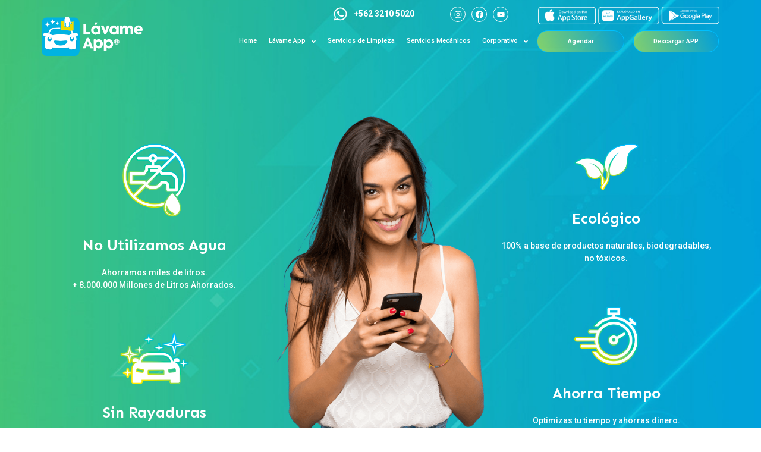

--- FILE ---
content_type: text/css
request_url: https://www.lavameapp.cl/wp-content/uploads/elementor/css/post-2457.css?ver=1744679547
body_size: 558
content:
.elementor-kit-2457{--e-global-color-primary:#6EC1E4;--e-global-color-secondary:#54595F;--e-global-color-text:#7A7A7A;--e-global-color-accent:#61CE70;--e-global-color-264cdd5:#74FBBF;--e-global-color-9cead65:#A2D501;--e-global-color-11ad77a:#01C0E5;--e-global-color-7ee5ff8:#05A8DE;--e-global-color-a14ef2a:#0392C2;--e-global-typography-primary-font-family:"Roboto";--e-global-typography-primary-font-weight:600;--e-global-typography-secondary-font-family:"Roboto Slab";--e-global-typography-secondary-font-weight:400;--e-global-typography-text-font-family:"Roboto";--e-global-typography-text-font-weight:400;--e-global-typography-accent-font-family:"Roboto";--e-global-typography-accent-font-weight:500;--e-global-typography-19983a6-font-family:"Sen";--e-global-typography-19983a6-font-size:45px;--e-global-typography-19983a6-font-weight:700;--e-global-typography-00aa1fa-font-family:"Roboto";--e-global-typography-00aa1fa-font-size:14px;--e-global-typography-00aa1fa-font-weight:600;--e-global-typography-47d5642-font-family:"Sen";--e-global-typography-47d5642-font-size:30px;--e-global-typography-47d5642-font-weight:700;--e-global-typography-0aed390-font-family:"Roboto";--e-global-typography-0aed390-font-size:14px;--e-global-typography-0aed390-font-weight:500;--e-global-typography-571c680-font-family:"Sen";--e-global-typography-571c680-font-size:25px;--e-global-typography-571c680-font-weight:700;--e-global-typography-603c8c9-font-family:"Roboto";--e-global-typography-603c8c9-font-size:14px;--e-global-typography-603c8c9-font-weight:500;--e-global-typography-772ea57-font-family:"Sen";--e-global-typography-772ea57-font-size:25px;--e-global-typography-772ea57-font-weight:700;--e-global-typography-4ec0892-font-family:"Sen";--e-global-typography-4ec0892-font-size:25px;--e-global-typography-4ec0892-font-weight:700;--e-global-typography-5e579d4-font-family:"Roboto";--e-global-typography-5e579d4-font-size:14px;--e-global-typography-5e579d4-font-weight:500;--e-global-typography-c888eb2-font-family:"Roboto";--e-global-typography-c888eb2-font-size:14px;--e-global-typography-c888eb2-font-weight:500;--e-global-typography-2d03896-font-family:"Roboto";--e-global-typography-2d03896-font-size:13px;--e-global-typography-2d03896-font-weight:400;--e-global-typography-2d03896-line-height:2em;background-color:#FFFFFF;background-image:url("https://www.lavameapp.cl/wp-content/uploads/2020/12/Back-slide-LavameApp-.jpg");background-position:center center;background-repeat:repeat;background-size:auto;}.elementor-section.elementor-section-boxed > .elementor-container{max-width:1140px;}.e-con{--container-max-width:1140px;}.elementor-widget:not(:last-child){margin-bottom:20px;}.elementor-element{--widgets-spacing:20px;}{}h1.entry-title{display:var(--page-title-display);}.elementor-kit-2457 e-page-transition{background-color:#FFBC7D;}@media(max-width:1024px){.elementor-kit-2457{--e-global-typography-571c680-font-size:21px;--e-global-typography-603c8c9-font-size:12px;--e-global-typography-772ea57-font-size:21px;--e-global-typography-4ec0892-font-size:21px;--e-global-typography-5e579d4-font-size:12px;--e-global-typography-c888eb2-font-size:12px;}.elementor-section.elementor-section-boxed > .elementor-container{max-width:1024px;}.e-con{--container-max-width:1024px;}}@media(max-width:767px){.elementor-kit-2457{--e-global-typography-19983a6-font-size:40px;--e-global-typography-00aa1fa-font-size:12px;--e-global-typography-47d5642-font-size:25px;--e-global-typography-0aed390-font-size:12px;--e-global-typography-571c680-font-size:25px;--e-global-typography-603c8c9-font-size:12px;--e-global-typography-772ea57-font-size:20px;--e-global-typography-4ec0892-font-size:17px;--e-global-typography-4ec0892-line-height:1.2em;--e-global-typography-5e579d4-font-size:11px;--e-global-typography-c888eb2-font-size:10px;--e-global-typography-2d03896-font-size:10px;}.elementor-section.elementor-section-boxed > .elementor-container{max-width:767px;}.e-con{--container-max-width:767px;}}

--- FILE ---
content_type: text/css
request_url: https://www.lavameapp.cl/wp-content/uploads/elementor/css/post-2767.css?ver=1744989327
body_size: 1205
content:
.elementor-2767 .elementor-element.elementor-element-76dbb75 .elementor-repeater-item-d37d1d8.jet-parallax-section__layout .jet-parallax-section__image{background-size:auto;}.elementor-2767 .elementor-element.elementor-element-0feaaf7.elementor-position-right .elementor-image-box-img{margin-left:15px;}.elementor-2767 .elementor-element.elementor-element-0feaaf7.elementor-position-left .elementor-image-box-img{margin-right:15px;}.elementor-2767 .elementor-element.elementor-element-0feaaf7.elementor-position-top .elementor-image-box-img{margin-bottom:15px;}.elementor-2767 .elementor-element.elementor-element-0feaaf7 .elementor-image-box-wrapper .elementor-image-box-img{width:30%;}.elementor-2767 .elementor-element.elementor-element-0feaaf7 .elementor-image-box-img img{transition-duration:0.3s;}.elementor-2767 .elementor-element.elementor-element-0feaaf7 .elementor-image-box-wrapper{text-align:center;}.elementor-2767 .elementor-element.elementor-element-0feaaf7 .elementor-image-box-title{color:#FFFFFF;font-family:var( --e-global-typography-772ea57-font-family ), Sans-serif;font-size:var( --e-global-typography-772ea57-font-size );font-weight:var( --e-global-typography-772ea57-font-weight );line-height:var( --e-global-typography-772ea57-line-height );letter-spacing:var( --e-global-typography-772ea57-letter-spacing );word-spacing:var( --e-global-typography-772ea57-word-spacing );}.elementor-2767 .elementor-element.elementor-element-0feaaf7 .elementor-image-box-description{color:#FFFFFF;font-family:var( --e-global-typography-603c8c9-font-family ), Sans-serif;font-size:var( --e-global-typography-603c8c9-font-size );font-weight:var( --e-global-typography-603c8c9-font-weight );line-height:var( --e-global-typography-603c8c9-line-height );letter-spacing:var( --e-global-typography-603c8c9-letter-spacing );word-spacing:var( --e-global-typography-603c8c9-word-spacing );}.elementor-2767 .elementor-element.elementor-element-0feaaf7 > .elementor-widget-container{margin:0px 0px 50px 0px;}.elementor-2767 .elementor-element.elementor-element-2441211.elementor-position-right .elementor-image-box-img{margin-left:15px;}.elementor-2767 .elementor-element.elementor-element-2441211.elementor-position-left .elementor-image-box-img{margin-right:15px;}.elementor-2767 .elementor-element.elementor-element-2441211.elementor-position-top .elementor-image-box-img{margin-bottom:15px;}.elementor-2767 .elementor-element.elementor-element-2441211 .elementor-image-box-wrapper .elementor-image-box-img{width:32%;}.elementor-2767 .elementor-element.elementor-element-2441211 .elementor-image-box-img img{transition-duration:0.3s;}.elementor-2767 .elementor-element.elementor-element-2441211 .elementor-image-box-wrapper{text-align:center;}.elementor-2767 .elementor-element.elementor-element-2441211 .elementor-image-box-title{color:#FFFFFF;font-family:var( --e-global-typography-772ea57-font-family ), Sans-serif;font-size:var( --e-global-typography-772ea57-font-size );font-weight:var( --e-global-typography-772ea57-font-weight );line-height:var( --e-global-typography-772ea57-line-height );letter-spacing:var( --e-global-typography-772ea57-letter-spacing );word-spacing:var( --e-global-typography-772ea57-word-spacing );}.elementor-2767 .elementor-element.elementor-element-2441211 .elementor-image-box-description{color:#FFFFFF;font-family:var( --e-global-typography-603c8c9-font-family ), Sans-serif;font-size:var( --e-global-typography-603c8c9-font-size );font-weight:var( --e-global-typography-603c8c9-font-weight );line-height:var( --e-global-typography-603c8c9-line-height );letter-spacing:var( --e-global-typography-603c8c9-letter-spacing );word-spacing:var( --e-global-typography-603c8c9-word-spacing );}.elementor-2767 .elementor-element.elementor-element-2441211 > .elementor-widget-container{padding:0px 0px 40px 0px;}.elementor-2767 .elementor-element.elementor-element-8513fb7.elementor-position-right .elementor-image-box-img{margin-left:15px;}.elementor-2767 .elementor-element.elementor-element-8513fb7.elementor-position-left .elementor-image-box-img{margin-right:15px;}.elementor-2767 .elementor-element.elementor-element-8513fb7.elementor-position-top .elementor-image-box-img{margin-bottom:15px;}.elementor-2767 .elementor-element.elementor-element-8513fb7 .elementor-image-box-wrapper .elementor-image-box-img{width:30%;}.elementor-2767 .elementor-element.elementor-element-8513fb7 .elementor-image-box-img img{transition-duration:0.3s;}.elementor-2767 .elementor-element.elementor-element-8513fb7 .elementor-image-box-wrapper{text-align:center;}.elementor-2767 .elementor-element.elementor-element-8513fb7 .elementor-image-box-title{color:#FFFFFF;font-family:var( --e-global-typography-772ea57-font-family ), Sans-serif;font-size:var( --e-global-typography-772ea57-font-size );font-weight:var( --e-global-typography-772ea57-font-weight );line-height:var( --e-global-typography-772ea57-line-height );letter-spacing:var( --e-global-typography-772ea57-letter-spacing );word-spacing:var( --e-global-typography-772ea57-word-spacing );}.elementor-2767 .elementor-element.elementor-element-8513fb7 .elementor-image-box-description{color:#FFFFFF;font-family:var( --e-global-typography-603c8c9-font-family ), Sans-serif;font-size:var( --e-global-typography-603c8c9-font-size );font-weight:var( --e-global-typography-603c8c9-font-weight );line-height:var( --e-global-typography-603c8c9-line-height );letter-spacing:var( --e-global-typography-603c8c9-letter-spacing );word-spacing:var( --e-global-typography-603c8c9-word-spacing );}.elementor-2767 .elementor-element.elementor-element-8513fb7 > .elementor-widget-container{margin:0px 0px 50px 0px;}.elementor-2767 .elementor-element.elementor-element-a7d5de0.elementor-position-right .elementor-image-box-img{margin-left:15px;}.elementor-2767 .elementor-element.elementor-element-a7d5de0.elementor-position-left .elementor-image-box-img{margin-right:15px;}.elementor-2767 .elementor-element.elementor-element-a7d5de0.elementor-position-top .elementor-image-box-img{margin-bottom:15px;}.elementor-2767 .elementor-element.elementor-element-a7d5de0 .elementor-image-box-wrapper .elementor-image-box-img{width:30%;}.elementor-2767 .elementor-element.elementor-element-a7d5de0 .elementor-image-box-img img{transition-duration:0.3s;}.elementor-2767 .elementor-element.elementor-element-a7d5de0 .elementor-image-box-wrapper{text-align:center;}.elementor-2767 .elementor-element.elementor-element-a7d5de0 .elementor-image-box-title{color:#FFFFFF;font-family:var( --e-global-typography-772ea57-font-family ), Sans-serif;font-size:var( --e-global-typography-772ea57-font-size );font-weight:var( --e-global-typography-772ea57-font-weight );line-height:var( --e-global-typography-772ea57-line-height );letter-spacing:var( --e-global-typography-772ea57-letter-spacing );word-spacing:var( --e-global-typography-772ea57-word-spacing );}.elementor-2767 .elementor-element.elementor-element-a7d5de0 .elementor-image-box-description{color:#FFFFFF;font-family:var( --e-global-typography-603c8c9-font-family ), Sans-serif;font-size:var( --e-global-typography-603c8c9-font-size );font-weight:var( --e-global-typography-603c8c9-font-weight );line-height:var( --e-global-typography-603c8c9-line-height );letter-spacing:var( --e-global-typography-603c8c9-letter-spacing );word-spacing:var( --e-global-typography-603c8c9-word-spacing );}.elementor-2767 .elementor-element.elementor-element-a7d5de0 > .elementor-widget-container{padding:0px 0px 40px 0px;}.elementor-2767 .elementor-element.elementor-element-76dbb75:not(.elementor-motion-effects-element-type-background), .elementor-2767 .elementor-element.elementor-element-76dbb75 > .elementor-motion-effects-container > .elementor-motion-effects-layer{background-image:url("https://www.lavameapp.cl/wp-content/uploads/2020/12/Back-slide-LavameApp-.jpg");background-position:center right;background-repeat:no-repeat;background-size:cover;}.elementor-2767 .elementor-element.elementor-element-76dbb75{transition:background 0.3s, border 0.3s, border-radius 0.3s, box-shadow 0.3s;margin-top:-115px;margin-bottom:0px;padding:200px 0px 0px 0px;}.elementor-2767 .elementor-element.elementor-element-76dbb75 > .elementor-background-overlay{transition:background 0.3s, border-radius 0.3s, opacity 0.3s;}.elementor-2767 .elementor-element.elementor-element-31a6e45 .elementor-repeater-item-d37d1d8.jet-parallax-section__layout .jet-parallax-section__image{background-size:auto;}.elementor-2767 .elementor-element.elementor-element-d972bf7.elementor-position-right .elementor-image-box-img{margin-left:15px;}.elementor-2767 .elementor-element.elementor-element-d972bf7.elementor-position-left .elementor-image-box-img{margin-right:15px;}.elementor-2767 .elementor-element.elementor-element-d972bf7.elementor-position-top .elementor-image-box-img{margin-bottom:15px;}.elementor-2767 .elementor-element.elementor-element-d972bf7 .elementor-image-box-wrapper .elementor-image-box-img{width:30%;}.elementor-2767 .elementor-element.elementor-element-d972bf7 .elementor-image-box-img img{transition-duration:0.3s;}.elementor-2767 .elementor-element.elementor-element-d972bf7 .elementor-image-box-wrapper{text-align:center;}.elementor-2767 .elementor-element.elementor-element-d972bf7 .elementor-image-box-title{color:#FFFFFF;font-family:var( --e-global-typography-772ea57-font-family ), Sans-serif;font-size:var( --e-global-typography-772ea57-font-size );font-weight:var( --e-global-typography-772ea57-font-weight );line-height:var( --e-global-typography-772ea57-line-height );letter-spacing:var( --e-global-typography-772ea57-letter-spacing );word-spacing:var( --e-global-typography-772ea57-word-spacing );}.elementor-2767 .elementor-element.elementor-element-d972bf7 .elementor-image-box-description{color:#FFFFFF;font-family:var( --e-global-typography-603c8c9-font-family ), Sans-serif;font-size:var( --e-global-typography-603c8c9-font-size );font-weight:var( --e-global-typography-603c8c9-font-weight );line-height:var( --e-global-typography-603c8c9-line-height );letter-spacing:var( --e-global-typography-603c8c9-letter-spacing );word-spacing:var( --e-global-typography-603c8c9-word-spacing );}.elementor-2767 .elementor-element.elementor-element-d972bf7 > .elementor-widget-container{margin:0px 0px 10px 0px;}.elementor-2767 .elementor-element.elementor-element-8b65fd9.elementor-position-right .elementor-image-box-img{margin-left:15px;}.elementor-2767 .elementor-element.elementor-element-8b65fd9.elementor-position-left .elementor-image-box-img{margin-right:15px;}.elementor-2767 .elementor-element.elementor-element-8b65fd9.elementor-position-top .elementor-image-box-img{margin-bottom:15px;}.elementor-2767 .elementor-element.elementor-element-8b65fd9 .elementor-image-box-wrapper .elementor-image-box-img{width:32%;}.elementor-2767 .elementor-element.elementor-element-8b65fd9 .elementor-image-box-img img{transition-duration:0.3s;}.elementor-2767 .elementor-element.elementor-element-8b65fd9 .elementor-image-box-wrapper{text-align:center;}.elementor-2767 .elementor-element.elementor-element-8b65fd9 .elementor-image-box-title{color:#FFFFFF;font-family:var( --e-global-typography-772ea57-font-family ), Sans-serif;font-size:var( --e-global-typography-772ea57-font-size );font-weight:var( --e-global-typography-772ea57-font-weight );line-height:var( --e-global-typography-772ea57-line-height );letter-spacing:var( --e-global-typography-772ea57-letter-spacing );word-spacing:var( --e-global-typography-772ea57-word-spacing );}.elementor-2767 .elementor-element.elementor-element-8b65fd9 .elementor-image-box-description{color:#FFFFFF;font-family:var( --e-global-typography-603c8c9-font-family ), Sans-serif;font-size:var( --e-global-typography-603c8c9-font-size );font-weight:var( --e-global-typography-603c8c9-font-weight );line-height:var( --e-global-typography-603c8c9-line-height );letter-spacing:var( --e-global-typography-603c8c9-letter-spacing );word-spacing:var( --e-global-typography-603c8c9-word-spacing );}.elementor-2767 .elementor-element.elementor-element-2a44c06.elementor-position-right .elementor-image-box-img{margin-left:15px;}.elementor-2767 .elementor-element.elementor-element-2a44c06.elementor-position-left .elementor-image-box-img{margin-right:15px;}.elementor-2767 .elementor-element.elementor-element-2a44c06.elementor-position-top .elementor-image-box-img{margin-bottom:15px;}.elementor-2767 .elementor-element.elementor-element-2a44c06 .elementor-image-box-wrapper .elementor-image-box-img{width:30%;}.elementor-2767 .elementor-element.elementor-element-2a44c06 .elementor-image-box-img img{transition-duration:0.3s;}.elementor-2767 .elementor-element.elementor-element-2a44c06 .elementor-image-box-wrapper{text-align:center;}.elementor-2767 .elementor-element.elementor-element-2a44c06 .elementor-image-box-title{color:#FFFFFF;font-family:var( --e-global-typography-772ea57-font-family ), Sans-serif;font-size:var( --e-global-typography-772ea57-font-size );font-weight:var( --e-global-typography-772ea57-font-weight );line-height:var( --e-global-typography-772ea57-line-height );letter-spacing:var( --e-global-typography-772ea57-letter-spacing );word-spacing:var( --e-global-typography-772ea57-word-spacing );}.elementor-2767 .elementor-element.elementor-element-2a44c06 .elementor-image-box-description{color:#FFFFFF;font-family:var( --e-global-typography-603c8c9-font-family ), Sans-serif;font-size:var( --e-global-typography-603c8c9-font-size );font-weight:var( --e-global-typography-603c8c9-font-weight );line-height:var( --e-global-typography-603c8c9-line-height );letter-spacing:var( --e-global-typography-603c8c9-letter-spacing );word-spacing:var( --e-global-typography-603c8c9-word-spacing );}.elementor-2767 .elementor-element.elementor-element-2a44c06 > .elementor-widget-container{margin:0px 0px 10px 0px;}.elementor-2767 .elementor-element.elementor-element-9b46318.elementor-position-right .elementor-image-box-img{margin-left:15px;}.elementor-2767 .elementor-element.elementor-element-9b46318.elementor-position-left .elementor-image-box-img{margin-right:15px;}.elementor-2767 .elementor-element.elementor-element-9b46318.elementor-position-top .elementor-image-box-img{margin-bottom:15px;}.elementor-2767 .elementor-element.elementor-element-9b46318 .elementor-image-box-wrapper .elementor-image-box-img{width:30%;}.elementor-2767 .elementor-element.elementor-element-9b46318 .elementor-image-box-img img{transition-duration:0.3s;}.elementor-2767 .elementor-element.elementor-element-9b46318 .elementor-image-box-wrapper{text-align:center;}.elementor-2767 .elementor-element.elementor-element-9b46318 .elementor-image-box-title{color:#FFFFFF;font-family:var( --e-global-typography-772ea57-font-family ), Sans-serif;font-size:var( --e-global-typography-772ea57-font-size );font-weight:var( --e-global-typography-772ea57-font-weight );line-height:var( --e-global-typography-772ea57-line-height );letter-spacing:var( --e-global-typography-772ea57-letter-spacing );word-spacing:var( --e-global-typography-772ea57-word-spacing );}.elementor-2767 .elementor-element.elementor-element-9b46318 .elementor-image-box-description{color:#FFFFFF;font-family:var( --e-global-typography-603c8c9-font-family ), Sans-serif;font-size:var( --e-global-typography-603c8c9-font-size );font-weight:var( --e-global-typography-603c8c9-font-weight );line-height:var( --e-global-typography-603c8c9-line-height );letter-spacing:var( --e-global-typography-603c8c9-letter-spacing );word-spacing:var( --e-global-typography-603c8c9-word-spacing );}.elementor-2767 .elementor-element.elementor-element-31a6e45:not(.elementor-motion-effects-element-type-background), .elementor-2767 .elementor-element.elementor-element-31a6e45 > .elementor-motion-effects-container > .elementor-motion-effects-layer{background-image:url("https://www.lavameapp.cl/wp-content/uploads/2020/12/Back-slide-LavameApp-.jpg");background-position:center right;background-repeat:no-repeat;background-size:cover;}.elementor-2767 .elementor-element.elementor-element-31a6e45{transition:background 0.3s, border 0.3s, border-radius 0.3s, box-shadow 0.3s;margin-top:-115px;margin-bottom:0px;padding:200px 0px 0px 0px;}.elementor-2767 .elementor-element.elementor-element-31a6e45 > .elementor-background-overlay{transition:background 0.3s, border-radius 0.3s, opacity 0.3s;}.elementor-2767 .elementor-element.elementor-element-21e48a1 .elementor-repeater-item-f5e910b.jet-parallax-section__layout .jet-parallax-section__image{background-size:auto;}.elementor-2767 .elementor-element.elementor-element-3afa843e{--e-image-carousel-slides-to-show:5;}.elementor-2767 .elementor-element.elementor-element-3afa843e .elementor-swiper-button.elementor-swiper-button-prev, .elementor-2767 .elementor-element.elementor-element-3afa843e .elementor-swiper-button.elementor-swiper-button-next{font-size:25px;}.elementor-2767 .elementor-element.elementor-element-3afa843e .swiper-wrapper{display:flex;align-items:center;}.elementor-2767 .elementor-element.elementor-element-3afa843e .elementor-image-carousel-caption{text-align:center;color:#FFFFFF;font-family:"Roboto", Sans-serif;font-size:13px;font-weight:bold;}.elementor-2767 .elementor-element.elementor-element-21e48a1:not(.elementor-motion-effects-element-type-background), .elementor-2767 .elementor-element.elementor-element-21e48a1 > .elementor-motion-effects-container > .elementor-motion-effects-layer{background-image:url("https://www.lavameapp.cl/wp-content/uploads/2020/12/Back-LavameApp-servicios.jpg");background-position:center center;background-repeat:no-repeat;background-size:cover;}.elementor-2767 .elementor-element.elementor-element-21e48a1{transition:background 0.3s, border 0.3s, border-radius 0.3s, box-shadow 0.3s;margin-top:0px;margin-bottom:0px;padding:30px 0px 30px 0px;}.elementor-2767 .elementor-element.elementor-element-21e48a1 > .elementor-background-overlay{transition:background 0.3s, border-radius 0.3s, opacity 0.3s;}@media(max-width:1024px){.elementor-2767 .elementor-element.elementor-element-0feaaf7 .elementor-image-box-title{font-size:var( --e-global-typography-772ea57-font-size );line-height:var( --e-global-typography-772ea57-line-height );letter-spacing:var( --e-global-typography-772ea57-letter-spacing );word-spacing:var( --e-global-typography-772ea57-word-spacing );}.elementor-2767 .elementor-element.elementor-element-0feaaf7 .elementor-image-box-description{font-size:var( --e-global-typography-603c8c9-font-size );line-height:var( --e-global-typography-603c8c9-line-height );letter-spacing:var( --e-global-typography-603c8c9-letter-spacing );word-spacing:var( --e-global-typography-603c8c9-word-spacing );}.elementor-2767 .elementor-element.elementor-element-2441211 .elementor-image-box-title{font-size:var( --e-global-typography-772ea57-font-size );line-height:var( --e-global-typography-772ea57-line-height );letter-spacing:var( --e-global-typography-772ea57-letter-spacing );word-spacing:var( --e-global-typography-772ea57-word-spacing );}.elementor-2767 .elementor-element.elementor-element-2441211 .elementor-image-box-description{font-size:var( --e-global-typography-603c8c9-font-size );line-height:var( --e-global-typography-603c8c9-line-height );letter-spacing:var( --e-global-typography-603c8c9-letter-spacing );word-spacing:var( --e-global-typography-603c8c9-word-spacing );}.elementor-2767 .elementor-element.elementor-element-8513fb7 .elementor-image-box-title{font-size:var( --e-global-typography-772ea57-font-size );line-height:var( --e-global-typography-772ea57-line-height );letter-spacing:var( --e-global-typography-772ea57-letter-spacing );word-spacing:var( --e-global-typography-772ea57-word-spacing );}.elementor-2767 .elementor-element.elementor-element-8513fb7 .elementor-image-box-description{font-size:var( --e-global-typography-603c8c9-font-size );line-height:var( --e-global-typography-603c8c9-line-height );letter-spacing:var( --e-global-typography-603c8c9-letter-spacing );word-spacing:var( --e-global-typography-603c8c9-word-spacing );}.elementor-2767 .elementor-element.elementor-element-a7d5de0 .elementor-image-box-title{font-size:var( --e-global-typography-772ea57-font-size );line-height:var( --e-global-typography-772ea57-line-height );letter-spacing:var( --e-global-typography-772ea57-letter-spacing );word-spacing:var( --e-global-typography-772ea57-word-spacing );}.elementor-2767 .elementor-element.elementor-element-a7d5de0 .elementor-image-box-description{font-size:var( --e-global-typography-603c8c9-font-size );line-height:var( --e-global-typography-603c8c9-line-height );letter-spacing:var( --e-global-typography-603c8c9-letter-spacing );word-spacing:var( --e-global-typography-603c8c9-word-spacing );}.elementor-2767 .elementor-element.elementor-element-d972bf7 .elementor-image-box-title{font-size:var( --e-global-typography-772ea57-font-size );line-height:var( --e-global-typography-772ea57-line-height );letter-spacing:var( --e-global-typography-772ea57-letter-spacing );word-spacing:var( --e-global-typography-772ea57-word-spacing );}.elementor-2767 .elementor-element.elementor-element-d972bf7 .elementor-image-box-description{font-size:var( --e-global-typography-603c8c9-font-size );line-height:var( --e-global-typography-603c8c9-line-height );letter-spacing:var( --e-global-typography-603c8c9-letter-spacing );word-spacing:var( --e-global-typography-603c8c9-word-spacing );}.elementor-2767 .elementor-element.elementor-element-8b65fd9 .elementor-image-box-title{font-size:var( --e-global-typography-772ea57-font-size );line-height:var( --e-global-typography-772ea57-line-height );letter-spacing:var( --e-global-typography-772ea57-letter-spacing );word-spacing:var( --e-global-typography-772ea57-word-spacing );}.elementor-2767 .elementor-element.elementor-element-8b65fd9 .elementor-image-box-description{font-size:var( --e-global-typography-603c8c9-font-size );line-height:var( --e-global-typography-603c8c9-line-height );letter-spacing:var( --e-global-typography-603c8c9-letter-spacing );word-spacing:var( --e-global-typography-603c8c9-word-spacing );}.elementor-2767 .elementor-element.elementor-element-2a44c06 .elementor-image-box-title{font-size:var( --e-global-typography-772ea57-font-size );line-height:var( --e-global-typography-772ea57-line-height );letter-spacing:var( --e-global-typography-772ea57-letter-spacing );word-spacing:var( --e-global-typography-772ea57-word-spacing );}.elementor-2767 .elementor-element.elementor-element-2a44c06 .elementor-image-box-description{font-size:var( --e-global-typography-603c8c9-font-size );line-height:var( --e-global-typography-603c8c9-line-height );letter-spacing:var( --e-global-typography-603c8c9-letter-spacing );word-spacing:var( --e-global-typography-603c8c9-word-spacing );}.elementor-2767 .elementor-element.elementor-element-9b46318 .elementor-image-box-title{font-size:var( --e-global-typography-772ea57-font-size );line-height:var( --e-global-typography-772ea57-line-height );letter-spacing:var( --e-global-typography-772ea57-letter-spacing );word-spacing:var( --e-global-typography-772ea57-word-spacing );}.elementor-2767 .elementor-element.elementor-element-9b46318 .elementor-image-box-description{font-size:var( --e-global-typography-603c8c9-font-size );line-height:var( --e-global-typography-603c8c9-line-height );letter-spacing:var( --e-global-typography-603c8c9-letter-spacing );word-spacing:var( --e-global-typography-603c8c9-word-spacing );}.elementor-2767 .elementor-element.elementor-element-3afa843e{--e-image-carousel-slides-to-show:4;}}@media(max-width:767px){.elementor-2767 .elementor-element.elementor-element-2413f0b > .elementor-element-populated{margin:-60px 0px 0px 0px;--e-column-margin-right:0px;--e-column-margin-left:0px;}.elementor-2767 .elementor-element.elementor-element-0feaaf7 .elementor-image-box-img{margin-bottom:15px;}.elementor-2767 .elementor-element.elementor-element-0feaaf7 .elementor-image-box-wrapper .elementor-image-box-img{width:20%;}.elementor-2767 .elementor-element.elementor-element-0feaaf7 .elementor-image-box-title{font-size:var( --e-global-typography-772ea57-font-size );line-height:var( --e-global-typography-772ea57-line-height );letter-spacing:var( --e-global-typography-772ea57-letter-spacing );word-spacing:var( --e-global-typography-772ea57-word-spacing );}.elementor-2767 .elementor-element.elementor-element-0feaaf7 .elementor-image-box-description{font-size:var( --e-global-typography-603c8c9-font-size );line-height:var( --e-global-typography-603c8c9-line-height );letter-spacing:var( --e-global-typography-603c8c9-letter-spacing );word-spacing:var( --e-global-typography-603c8c9-word-spacing );}.elementor-2767 .elementor-element.elementor-element-2441211 .elementor-image-box-img{margin-bottom:15px;}.elementor-2767 .elementor-element.elementor-element-2441211 .elementor-image-box-wrapper .elementor-image-box-img{width:23%;}.elementor-2767 .elementor-element.elementor-element-2441211 .elementor-image-box-title{font-size:var( --e-global-typography-772ea57-font-size );line-height:var( --e-global-typography-772ea57-line-height );letter-spacing:var( --e-global-typography-772ea57-letter-spacing );word-spacing:var( --e-global-typography-772ea57-word-spacing );}.elementor-2767 .elementor-element.elementor-element-2441211 .elementor-image-box-description{font-size:var( --e-global-typography-603c8c9-font-size );line-height:var( --e-global-typography-603c8c9-line-height );letter-spacing:var( --e-global-typography-603c8c9-letter-spacing );word-spacing:var( --e-global-typography-603c8c9-word-spacing );}.elementor-2767 .elementor-element.elementor-element-2441211 > .elementor-widget-container{margin:0px 0px 5px 0px;}.elementor-2767 .elementor-element.elementor-element-2db2af8{text-align:center;}.elementor-2767 .elementor-element.elementor-element-2db2af8 img{width:70%;}.elementor-2767 .elementor-element.elementor-element-8513fb7 .elementor-image-box-img{margin-bottom:15px;}.elementor-2767 .elementor-element.elementor-element-8513fb7 .elementor-image-box-wrapper .elementor-image-box-img{width:22%;}.elementor-2767 .elementor-element.elementor-element-8513fb7 .elementor-image-box-title{font-size:var( --e-global-typography-772ea57-font-size );line-height:var( --e-global-typography-772ea57-line-height );letter-spacing:var( --e-global-typography-772ea57-letter-spacing );word-spacing:var( --e-global-typography-772ea57-word-spacing );}.elementor-2767 .elementor-element.elementor-element-8513fb7 .elementor-image-box-description{font-size:var( --e-global-typography-603c8c9-font-size );line-height:var( --e-global-typography-603c8c9-line-height );letter-spacing:var( --e-global-typography-603c8c9-letter-spacing );word-spacing:var( --e-global-typography-603c8c9-word-spacing );}.elementor-2767 .elementor-element.elementor-element-8513fb7 > .elementor-widget-container{margin:5px 0px 0px 0px;}.elementor-2767 .elementor-element.elementor-element-a7d5de0 .elementor-image-box-img{margin-bottom:15px;}.elementor-2767 .elementor-element.elementor-element-a7d5de0 .elementor-image-box-wrapper .elementor-image-box-img{width:20%;}.elementor-2767 .elementor-element.elementor-element-a7d5de0 .elementor-image-box-title{font-size:var( --e-global-typography-772ea57-font-size );line-height:var( --e-global-typography-772ea57-line-height );letter-spacing:var( --e-global-typography-772ea57-letter-spacing );word-spacing:var( --e-global-typography-772ea57-word-spacing );}.elementor-2767 .elementor-element.elementor-element-a7d5de0 .elementor-image-box-description{font-size:var( --e-global-typography-603c8c9-font-size );line-height:var( --e-global-typography-603c8c9-line-height );letter-spacing:var( --e-global-typography-603c8c9-letter-spacing );word-spacing:var( --e-global-typography-603c8c9-word-spacing );}.elementor-2767 .elementor-element.elementor-element-a7d5de0 > .elementor-widget-container{margin:0px 0px 65px 0px;}.elementor-2767 .elementor-element.elementor-element-d99a9ed > .elementor-element-populated{margin:-60px 0px 0px 0px;--e-column-margin-right:0px;--e-column-margin-left:0px;}.elementor-2767 .elementor-element.elementor-element-d972bf7 .elementor-image-box-img{margin-bottom:15px;}.elementor-2767 .elementor-element.elementor-element-d972bf7 .elementor-image-box-wrapper .elementor-image-box-img{width:20%;}.elementor-2767 .elementor-element.elementor-element-d972bf7 .elementor-image-box-title{font-size:var( --e-global-typography-772ea57-font-size );line-height:var( --e-global-typography-772ea57-line-height );letter-spacing:var( --e-global-typography-772ea57-letter-spacing );word-spacing:var( --e-global-typography-772ea57-word-spacing );}.elementor-2767 .elementor-element.elementor-element-d972bf7 .elementor-image-box-description{font-size:var( --e-global-typography-603c8c9-font-size );line-height:var( --e-global-typography-603c8c9-line-height );letter-spacing:var( --e-global-typography-603c8c9-letter-spacing );word-spacing:var( --e-global-typography-603c8c9-word-spacing );}.elementor-2767 .elementor-element.elementor-element-d972bf7 > .elementor-widget-container{margin:0px 0px 15px 0px;}.elementor-2767 .elementor-element.elementor-element-8b65fd9 .elementor-image-box-img{margin-bottom:15px;}.elementor-2767 .elementor-element.elementor-element-8b65fd9 .elementor-image-box-wrapper .elementor-image-box-img{width:23%;}.elementor-2767 .elementor-element.elementor-element-8b65fd9 .elementor-image-box-title{font-size:var( --e-global-typography-772ea57-font-size );line-height:var( --e-global-typography-772ea57-line-height );letter-spacing:var( --e-global-typography-772ea57-letter-spacing );word-spacing:var( --e-global-typography-772ea57-word-spacing );}.elementor-2767 .elementor-element.elementor-element-8b65fd9 .elementor-image-box-description{font-size:var( --e-global-typography-603c8c9-font-size );line-height:var( --e-global-typography-603c8c9-line-height );letter-spacing:var( --e-global-typography-603c8c9-letter-spacing );word-spacing:var( --e-global-typography-603c8c9-word-spacing );}.elementor-2767 .elementor-element.elementor-element-8b65fd9 > .elementor-widget-container{margin:0px 0px 5px 0px;}.elementor-2767 .elementor-element.elementor-element-50ec2cc{text-align:center;}.elementor-2767 .elementor-element.elementor-element-50ec2cc img{width:70%;}.elementor-2767 .elementor-element.elementor-element-2a44c06 .elementor-image-box-img{margin-bottom:15px;}.elementor-2767 .elementor-element.elementor-element-2a44c06 .elementor-image-box-wrapper .elementor-image-box-img{width:22%;}.elementor-2767 .elementor-element.elementor-element-2a44c06 .elementor-image-box-title{font-size:var( --e-global-typography-772ea57-font-size );line-height:var( --e-global-typography-772ea57-line-height );letter-spacing:var( --e-global-typography-772ea57-letter-spacing );word-spacing:var( --e-global-typography-772ea57-word-spacing );}.elementor-2767 .elementor-element.elementor-element-2a44c06 .elementor-image-box-description{font-size:var( --e-global-typography-603c8c9-font-size );line-height:var( --e-global-typography-603c8c9-line-height );letter-spacing:var( --e-global-typography-603c8c9-letter-spacing );word-spacing:var( --e-global-typography-603c8c9-word-spacing );}.elementor-2767 .elementor-element.elementor-element-2a44c06 > .elementor-widget-container{margin:5px 0px 15px 0px;}.elementor-2767 .elementor-element.elementor-element-9b46318 .elementor-image-box-img{margin-bottom:15px;}.elementor-2767 .elementor-element.elementor-element-9b46318 .elementor-image-box-wrapper .elementor-image-box-img{width:20%;}.elementor-2767 .elementor-element.elementor-element-9b46318 .elementor-image-box-title{font-size:var( --e-global-typography-772ea57-font-size );line-height:var( --e-global-typography-772ea57-line-height );letter-spacing:var( --e-global-typography-772ea57-letter-spacing );word-spacing:var( --e-global-typography-772ea57-word-spacing );}.elementor-2767 .elementor-element.elementor-element-9b46318 .elementor-image-box-description{font-size:var( --e-global-typography-603c8c9-font-size );line-height:var( --e-global-typography-603c8c9-line-height );letter-spacing:var( --e-global-typography-603c8c9-letter-spacing );word-spacing:var( --e-global-typography-603c8c9-word-spacing );}.elementor-2767 .elementor-element.elementor-element-9b46318 > .elementor-widget-container{margin:0px 0px 65px 0px;}.elementor-2767 .elementor-element.elementor-element-3afa843e{--e-image-carousel-slides-to-show:3;}.elementor-2767 .elementor-element.elementor-element-3afa843e .elementor-image-carousel-caption{font-size:10px;}.elementor-2767 .elementor-element.elementor-element-21e48a1:not(.elementor-motion-effects-element-type-background), .elementor-2767 .elementor-element.elementor-element-21e48a1 > .elementor-motion-effects-container > .elementor-motion-effects-layer{background-position:center right;background-repeat:no-repeat;background-size:cover;}.elementor-2767 .elementor-element.elementor-element-21e48a1{margin-top:0px;margin-bottom:0px;padding:10px 0px 10px 0px;}}

--- FILE ---
content_type: text/css
request_url: https://www.lavameapp.cl/wp-content/uploads/elementor/css/post-2453.css?ver=1744679549
body_size: 2439
content:
.elementor-2453 .elementor-element.elementor-element-cee48ba .elementor-repeater-item-7b9763a.jet-parallax-section__layout .jet-parallax-section__image{background-size:auto;}.elementor-2453 .elementor-element.elementor-element-00818ec > .elementor-element-populated{margin:0px 0px 0px 0px;--e-column-margin-right:0px;--e-column-margin-left:0px;}.elementor-2453 .elementor-element.elementor-element-00818ec > .elementor-element-populated > .elementor-widget-wrap{padding:0px 0px 0px 0px;}.elementor-2453 .elementor-element.elementor-element-991b0e9{text-align:left;}.elementor-2453 .elementor-element.elementor-element-991b0e9 img{width:75%;}.elementor-2453 .elementor-element.elementor-element-991b0e9 > .elementor-widget-container{margin:-22px 0px 0px 0px;padding:0px 0px 0px 0px;}.elementor-2453 .elementor-element.elementor-element-5e74e6b > .elementor-element-populated{margin:0px 0px 0px 0px;--e-column-margin-right:0px;--e-column-margin-left:0px;}.elementor-2453 .elementor-element.elementor-element-5e74e6b > .elementor-element-populated > .elementor-widget-wrap{padding:0px 0px 0px 0px;}.elementor-2453 .elementor-element.elementor-element-be18452 .jet-menu{justify-content:flex-end !important;}.jet-desktop-menu-active .elementor-2453 .elementor-element.elementor-element-be18452 .jet-menu > .jet-menu-item{flex-grow:0;}.elementor-2453 .elementor-element.elementor-element-be18452 .jet-menu .jet-menu-item .top-level-link{font-family:"Roboto", Sans-serif;font-size:11px;font-weight:500;color:#FFFFFF;}.elementor-2453 .elementor-element.elementor-element-be18452 .jet-menu .jet-menu-item:hover > .top-level-link{color:#DBF500;}.elementor-2453 .elementor-element.elementor-element-be18452 .jet-menu ul.jet-sub-menu{background-color:transparent;background-image:linear-gradient(180deg, #9ED000DE 0%, #009BDBD1 100%);border-style:solid;border-width:0px 0px 0px 0px;border-radius:0px 0px 10px 10px;}.elementor-2453 .elementor-element.elementor-element-be18452 .jet-menu li.jet-sub-menu-item .sub-level-link{font-family:"Roboto", Sans-serif;font-size:12px;font-weight:500;color:#FFFFFF;}.elementor-2453 .elementor-element.elementor-element-be18452 .jet-menu li.jet-sub-menu-item:hover > .sub-level-link{background-color:#00B6FFA6;border-radius:0px 0px 10px 10px;}.elementor-2453 .elementor-element.elementor-element-be18452 .jet-mobile-menu__container{z-index:999;}.elementor-2453 .elementor-element.elementor-element-be18452 .jet-mobile-menu-widget .jet-mobile-menu-cover{z-index:calc(999-1);}.elementor-2453 .elementor-element.elementor-element-be18452 .jet-mobile-menu__item .jet-menu-icon{align-self:center;justify-content:center;}.elementor-2453 .elementor-element.elementor-element-be18452 .jet-mobile-menu__item .jet-menu-badge{align-self:flex-start;}.elementor-2453 .elementor-element.elementor-element-b6269a1 > .elementor-element-populated > .elementor-widget-wrap{padding:0px 5px 0px 5px;}.elementor-2453 .elementor-element.elementor-element-580082b .elementor-button{font-family:"Roboto", Sans-serif;font-size:11px;font-weight:600;fill:#FFFFFF;color:#FFFFFF;background-color:#61CE7000;border-radius:20px 20px 20px 20px;}.elementor-2453 .elementor-element.elementor-element-580082b > .elementor-widget-container{margin:0px 0px 0px 0px;padding:0px 0px 0px 0px;background-color:transparent;background-image:linear-gradient(250deg, #009BDB9C 0%, #CAE937A3 100%);border-style:solid;border-width:1px 1px 1px 1px;border-color:#00C0FF;border-radius:20px 20px 20px 20px;}.elementor-2453 .elementor-element.elementor-element-580082b:hover .elementor-widget-container{background-color:transparent;background-image:linear-gradient(250deg, #009BDB 0%, #A6D726 100%);}.elementor-2453 .elementor-element.elementor-element-f51f56d > .elementor-element-populated{margin:0px 0px 0px 0px;--e-column-margin-right:0px;--e-column-margin-left:0px;}.elementor-2453 .elementor-element.elementor-element-f51f56d > .elementor-element-populated > .elementor-widget-wrap{padding:0px 0px 0px 10px;}.elementor-2453 .elementor-element.elementor-element-a32710d .elementor-button{font-family:"Roboto", Sans-serif;font-size:11px;font-weight:600;fill:#FFFFFF;color:#FFFFFF;background-color:#61CE7000;border-radius:20px 20px 20px 20px;}.elementor-2453 .elementor-element.elementor-element-a32710d > .elementor-widget-container{margin:0px 0px 0px 0px;padding:0px 0px 0px 0px;background-color:transparent;background-image:linear-gradient(250deg, #009BDB9C 0%, #CAE937A3 100%);border-style:solid;border-width:1px 1px 1px 1px;border-color:#00C0FF;border-radius:20px 20px 20px 20px;}.elementor-2453 .elementor-element.elementor-element-a32710d:hover .elementor-widget-container{background-color:transparent;background-image:linear-gradient(250deg, #009BDB 0%, #A6D726 100%);}.elementor-2453 .elementor-element.elementor-element-cee48ba{margin-top:-72px;margin-bottom:0px;padding:0px 0px 30px 0px;z-index:920;}.elementor-2453 .elementor-element.elementor-element-759e4b5b .elementor-repeater-item-90c3a73.jet-parallax-section__layout .jet-parallax-section__image{background-size:auto;}.elementor-2453 .elementor-element.elementor-element-30493d41{text-align:left;}.elementor-2453 .elementor-element.elementor-element-30493d41 img{width:75%;}.elementor-2453 .elementor-element.elementor-element-30493d41 > .elementor-widget-container{margin:-22px 0px 0px 0px;padding:0px 0px 0px 0px;}.elementor-2453 .elementor-element.elementor-element-7d8be9ee{--grid-template-columns:repeat(0, auto);--icon-size:13px;--grid-column-gap:10px;--grid-row-gap:0px;}.elementor-2453 .elementor-element.elementor-element-7d8be9ee .elementor-widget-container{text-align:center;}.elementor-2453 .elementor-element.elementor-element-7d8be9ee .elementor-social-icon{background-color:#D8646400;border-style:solid;border-width:1px 1px 1px 1px;border-color:#FFFFFF;}.elementor-2453 .elementor-element.elementor-element-7d8be9ee .elementor-social-icon i{color:#FFFFFF;}.elementor-2453 .elementor-element.elementor-element-7d8be9ee .elementor-social-icon svg{fill:#FFFFFF;}.elementor-2453 .elementor-element.elementor-element-7d8be9ee .elementor-social-icon:hover i{color:#0071DB;}.elementor-2453 .elementor-element.elementor-element-7d8be9ee .elementor-social-icon:hover svg{fill:#0071DB;}.elementor-2453 .elementor-element.elementor-element-7d8be9ee .elementor-social-icon:hover{border-color:#0071DB;}.elementor-2453 .elementor-element.elementor-element-7d8be9ee > .elementor-widget-container{margin:6px 0px 0px 0px;padding:0px 0px 0px 0px;}.elementor-2453 .elementor-element.elementor-element-876904d .jet-hamburger-panel__instance{z-index:1001;}.elementor-2453 .elementor-element.elementor-element-876904d .jet-hamburger-panel__inner{box-shadow:0px 0px 10px 0px rgba(255, 255, 255, 0);}.elementor-2453 .elementor-element.elementor-element-876904d .jet-hamburger-panel__cover{background-color:#FFFFFF00;}.elementor-2453 .elementor-element.elementor-element-876904d .jet-hamburger-panel__close-button{color:#00B2FF;}.elementor-2453 .elementor-element.elementor-element-876904d .jet-hamburger-panel__toggle{background-color:#FFFFFF00;box-shadow:0px 0px 0px 0px rgba(1.9999999999999567, 0.9999999999999784, 0.9999999999999784, 0);}.elementor-2453 .elementor-element.elementor-element-876904d .jet-hamburger-panel__icon{color:#FFFFFF;}.elementor-2453 .elementor-element.elementor-element-759e4b5b:not(.elementor-motion-effects-element-type-background), .elementor-2453 .elementor-element.elementor-element-759e4b5b > .elementor-motion-effects-container > .elementor-motion-effects-layer{background-color:#01C0E500;}.elementor-2453 .elementor-element.elementor-element-759e4b5b{transition:background 0.3s, border 0.3s, border-radius 0.3s, box-shadow 0.3s;}.elementor-2453 .elementor-element.elementor-element-759e4b5b > .elementor-background-overlay{transition:background 0.3s, border-radius 0.3s, opacity 0.3s;}.elementor-2453 .elementor-element.elementor-element-1df4ea05 .elementor-repeater-item-7b9763a.jet-parallax-section__layout .jet-parallax-section__image{background-size:auto;}.elementor-2453 .elementor-element.elementor-element-6125d688 > .elementor-element-populated{margin:35px 0px 0px 0px;--e-column-margin-right:0px;--e-column-margin-left:0px;}.elementor-2453 .elementor-element.elementor-element-6125d688 > .elementor-element-populated > .elementor-widget-wrap{padding:0px 0px 0px 0px;}.elementor-2453 .elementor-element.elementor-element-6125d688{z-index:921;}.elementor-2453 .elementor-element.elementor-element-5f589437{text-align:left;}.elementor-2453 .elementor-element.elementor-element-5f589437 img{width:75%;}.elementor-2453 .elementor-element.elementor-element-5f589437 > .elementor-widget-container{margin:-22px 0px 0px 0px;padding:0px 0px 0px 0px;}.elementor-2453 .elementor-element.elementor-element-6fee35cd .jet-hamburger-panel__instance{z-index:980;}.elementor-2453 .elementor-element.elementor-element-6fee35cd .jet-hamburger-panel__cover{background-color:#1EA49BB5;}.elementor-2453 .elementor-element.elementor-element-6fee35cd .jet-hamburger-panel__close-button{color:#FFFFFF;}.elementor-2453 .elementor-element.elementor-element-6fee35cd .jet-hamburger-panel__toggle{background-color:#6EC1E400;box-shadow:0px 0px 10px 0px rgba(0, 0, 0, 0);}.elementor-2453 .elementor-element.elementor-element-6fee35cd .jet-hamburger-panel__toggle-label{font-family:"Roboto", Sans-serif;font-weight:600;}.elementor-2453 .elementor-element.elementor-element-38f7c27 > .elementor-element-populated{margin:0px 0px 0px 0px;--e-column-margin-right:0px;--e-column-margin-left:0px;}.elementor-2453 .elementor-element.elementor-element-38f7c27 > .elementor-element-populated > .elementor-widget-wrap{padding:0px 0px 0px 0px;}.elementor-2453 .elementor-element.elementor-element-2801f2bb .elementor-icon-list-icon i{color:#FFFFFF;}.elementor-2453 .elementor-element.elementor-element-2801f2bb .elementor-icon-list-icon svg{fill:#FFFFFF;}.elementor-2453 .elementor-element.elementor-element-2801f2bb{--e-icon-list-icon-size:25px;}.elementor-2453 .elementor-element.elementor-element-2801f2bb .elementor-icon-list-text{color:#FFFFFF;padding-left:3px;}.elementor-2453 .elementor-element.elementor-element-2801f2bb .elementor-icon-list-item > .elementor-icon-list-text, .elementor-2453 .elementor-element.elementor-element-2801f2bb .elementor-icon-list-item > a{font-family:"Roboto", Sans-serif;font-size:14px;font-weight:bold;}.elementor-2453 .elementor-element.elementor-element-2801f2bb > .elementor-widget-container{margin:6px 0px 0px 0px;padding:0px 0px 0px 0px;}.elementor-2453 .elementor-element.elementor-element-40f3a6c4 > .elementor-column-wrap > .elementor-widget-wrap > .elementor-widget:not(.elementor-widget__width-auto):not(.elementor-widget__width-initial):not(:last-child):not(.elementor-absolute){margin-bottom:0px;}.elementor-2453 .elementor-element.elementor-element-40f3a6c4 > .elementor-element-populated{margin:0px 0px 0px 0px;--e-column-margin-right:0px;--e-column-margin-left:0px;}.elementor-2453 .elementor-element.elementor-element-40f3a6c4 > .elementor-element-populated > .elementor-widget-wrap{padding:0px 0px 0px 0px;}.elementor-2453 .elementor-element.elementor-element-26b7bc55{--grid-template-columns:repeat(0, auto);--icon-size:13px;--grid-column-gap:10px;--grid-row-gap:0px;}.elementor-2453 .elementor-element.elementor-element-26b7bc55 .elementor-widget-container{text-align:center;}.elementor-2453 .elementor-element.elementor-element-26b7bc55 .elementor-social-icon{background-color:#D8646400;border-style:solid;border-width:1px 1px 1px 1px;border-color:#FFFFFF;}.elementor-2453 .elementor-element.elementor-element-26b7bc55 .elementor-social-icon i{color:#FFFFFF;}.elementor-2453 .elementor-element.elementor-element-26b7bc55 .elementor-social-icon svg{fill:#FFFFFF;}.elementor-2453 .elementor-element.elementor-element-26b7bc55 .elementor-social-icon:hover i{color:#0071DB;}.elementor-2453 .elementor-element.elementor-element-26b7bc55 .elementor-social-icon:hover svg{fill:#0071DB;}.elementor-2453 .elementor-element.elementor-element-26b7bc55 .elementor-social-icon:hover{border-color:#0071DB;}.elementor-2453 .elementor-element.elementor-element-26b7bc55 > .elementor-widget-container{margin:6px 0px 0px 0px;padding:0px 0px 0px 0px;}.elementor-2453 .elementor-element.elementor-element-18f8f2fe > .elementor-element-populated{margin:0px 0px 0px 0px;--e-column-margin-right:0px;--e-column-margin-left:0px;}.elementor-2453 .elementor-element.elementor-element-18f8f2fe > .elementor-element-populated > .elementor-widget-wrap{padding:0px 0px 0px 0px;}.elementor-2453 .elementor-element.elementor-element-5c895b38{text-align:right;}.elementor-2453 .elementor-element.elementor-element-5c895b38 > .elementor-widget-container{margin:6px 0px 0px 0px;padding:0px 0px 0px 0px;}.elementor-2453 .elementor-element.elementor-element-1df4ea05:not(.elementor-motion-effects-element-type-background), .elementor-2453 .elementor-element.elementor-element-1df4ea05 > .elementor-motion-effects-container > .elementor-motion-effects-layer{background-color:#EC585800;}.elementor-2453 .elementor-element.elementor-element-1df4ea05{transition:background 0.3s, border 0.3s, border-radius 0.3s, box-shadow 0.3s;padding:5px 0px 80px 0px;z-index:919;}.elementor-2453 .elementor-element.elementor-element-1df4ea05 > .elementor-background-overlay{transition:background 0.3s, border-radius 0.3s, opacity 0.3s;}.elementor-2453 .elementor-element.elementor-element-65cbdfda .elementor-repeater-item-7b9763a.jet-parallax-section__layout .jet-parallax-section__image{background-size:auto;}.elementor-2453 .elementor-element.elementor-element-2b1168ec > .elementor-element-populated{margin:35px 0px 0px 0px;--e-column-margin-right:0px;--e-column-margin-left:0px;}.elementor-2453 .elementor-element.elementor-element-2b1168ec > .elementor-element-populated > .elementor-widget-wrap{padding:0px 0px 0px 0px;}.elementor-2453 .elementor-element.elementor-element-2b1168ec{z-index:921;}.elementor-2453 .elementor-element.elementor-element-4da14647 > .elementor-element-populated{margin:0px 0px 0px 0px;--e-column-margin-right:0px;--e-column-margin-left:0px;}.elementor-2453 .elementor-element.elementor-element-4da14647 > .elementor-element-populated > .elementor-widget-wrap{padding:0px 0px 0px 0px;}.elementor-2453 .elementor-element.elementor-element-6c462dd2 .elementor-icon-list-icon i{color:#FFFFFF;}.elementor-2453 .elementor-element.elementor-element-6c462dd2 .elementor-icon-list-icon svg{fill:#FFFFFF;}.elementor-2453 .elementor-element.elementor-element-6c462dd2 .elementor-icon-list-item:hover .elementor-icon-list-icon i{color:#DBF500;}.elementor-2453 .elementor-element.elementor-element-6c462dd2 .elementor-icon-list-item:hover .elementor-icon-list-icon svg{fill:#DBF500;}.elementor-2453 .elementor-element.elementor-element-6c462dd2{--e-icon-list-icon-size:25px;}.elementor-2453 .elementor-element.elementor-element-6c462dd2 .elementor-icon-list-text{color:#FFFFFF;padding-left:3px;}.elementor-2453 .elementor-element.elementor-element-6c462dd2 .elementor-icon-list-item:hover .elementor-icon-list-text{color:#DBF500;}.elementor-2453 .elementor-element.elementor-element-6c462dd2 .elementor-icon-list-item > .elementor-icon-list-text, .elementor-2453 .elementor-element.elementor-element-6c462dd2 .elementor-icon-list-item > a{font-family:"Roboto", Sans-serif;font-size:14px;font-weight:bold;}.elementor-2453 .elementor-element.elementor-element-6c462dd2 > .elementor-widget-container{margin:6px 0px 0px 0px;padding:0px 0px 0px 0px;}.elementor-2453 .elementor-element.elementor-element-efd8cf2 > .elementor-column-wrap > .elementor-widget-wrap > .elementor-widget:not(.elementor-widget__width-auto):not(.elementor-widget__width-initial):not(:last-child):not(.elementor-absolute){margin-bottom:0px;}.elementor-2453 .elementor-element.elementor-element-efd8cf2 > .elementor-element-populated{margin:0px 0px 0px 0px;--e-column-margin-right:0px;--e-column-margin-left:0px;}.elementor-2453 .elementor-element.elementor-element-efd8cf2 > .elementor-element-populated > .elementor-widget-wrap{padding:0px 0px 0px 0px;}.elementor-2453 .elementor-element.elementor-element-7d47422b{--grid-template-columns:repeat(0, auto);--icon-size:13px;--grid-column-gap:10px;--grid-row-gap:0px;}.elementor-2453 .elementor-element.elementor-element-7d47422b .elementor-widget-container{text-align:center;}.elementor-2453 .elementor-element.elementor-element-7d47422b .elementor-social-icon{background-color:#D8646400;border-style:solid;border-width:1px 1px 1px 1px;border-color:#FFFFFF;}.elementor-2453 .elementor-element.elementor-element-7d47422b .elementor-social-icon i{color:#FFFFFF;}.elementor-2453 .elementor-element.elementor-element-7d47422b .elementor-social-icon svg{fill:#FFFFFF;}.elementor-2453 .elementor-element.elementor-element-7d47422b .elementor-social-icon:hover i{color:#DBF500;}.elementor-2453 .elementor-element.elementor-element-7d47422b .elementor-social-icon:hover svg{fill:#DBF500;}.elementor-2453 .elementor-element.elementor-element-7d47422b .elementor-social-icon:hover{border-color:#DBF500;}.elementor-2453 .elementor-element.elementor-element-7d47422b > .elementor-widget-container{margin:6px 0px 0px 0px;padding:0px 0px 0px 0px;}.elementor-2453 .elementor-element.elementor-element-556f0d89 > .elementor-element-populated{margin:0px 0px 0px 0px;--e-column-margin-right:0px;--e-column-margin-left:0px;}.elementor-2453 .elementor-element.elementor-element-556f0d89 > .elementor-element-populated > .elementor-widget-wrap{padding:0px 0px 0px 0px;}.elementor-2453 .elementor-element.elementor-element-bfe4b4a{text-align:right;}.elementor-2453 .elementor-element.elementor-element-bfe4b4a > .elementor-widget-container{margin:6px 0px 0px 0px;padding:0px 0px 0px 0px;}.elementor-2453 .elementor-element.elementor-element-65cbdfda:not(.elementor-motion-effects-element-type-background), .elementor-2453 .elementor-element.elementor-element-65cbdfda > .elementor-motion-effects-container > .elementor-motion-effects-layer{background-color:#EC585800;}.elementor-2453 .elementor-element.elementor-element-65cbdfda{transition:background 0.3s, border 0.3s, border-radius 0.3s, box-shadow 0.3s;padding:5px 0px 80px 0px;z-index:919;}.elementor-2453 .elementor-element.elementor-element-65cbdfda > .elementor-background-overlay{transition:background 0.3s, border-radius 0.3s, opacity 0.3s;}.elementor-2453 .elementor-element.elementor-element-756cec73 .elementor-repeater-item-7b9763a.jet-parallax-section__layout .jet-parallax-section__image{background-size:auto;}.elementor-2453 .elementor-element.elementor-element-1786eb1e > .elementor-element-populated{margin:0px 0px 0px 0px;--e-column-margin-right:0px;--e-column-margin-left:0px;}.elementor-2453 .elementor-element.elementor-element-1786eb1e > .elementor-element-populated > .elementor-widget-wrap{padding:0px 0px 0px 0px;}.elementor-2453 .elementor-element.elementor-element-481841b8{text-align:left;}.elementor-2453 .elementor-element.elementor-element-481841b8 img{width:75%;}.elementor-2453 .elementor-element.elementor-element-481841b8 > .elementor-widget-container{margin:-22px 0px 0px 0px;padding:0px 0px 0px 0px;}.elementor-2453 .elementor-element.elementor-element-247afc68 > .elementor-element-populated{margin:0px 0px 0px 0px;--e-column-margin-right:0px;--e-column-margin-left:0px;}.elementor-2453 .elementor-element.elementor-element-247afc68 > .elementor-element-populated > .elementor-widget-wrap{padding:0px 0px 0px 0px;}.elementor-2453 .elementor-element.elementor-element-1055b431 .jet-menu{justify-content:flex-end !important;}.jet-desktop-menu-active .elementor-2453 .elementor-element.elementor-element-1055b431 .jet-menu > .jet-menu-item{flex-grow:0;}.elementor-2453 .elementor-element.elementor-element-1055b431 .jet-menu .jet-menu-item .top-level-link{font-family:"Roboto", Sans-serif;font-size:11px;font-weight:500;color:#FFFFFF;}.elementor-2453 .elementor-element.elementor-element-1055b431 .jet-menu .jet-menu-item:hover > .top-level-link{color:#DBF500;}.elementor-2453 .elementor-element.elementor-element-1055b431 .jet-menu ul.jet-sub-menu{background-color:transparent;background-image:linear-gradient(180deg, #9ED000DE 0%, #009BDBD1 100%);border-style:solid;border-width:0px 0px 0px 0px;border-radius:0px 0px 10px 10px;}.elementor-2453 .elementor-element.elementor-element-1055b431 .jet-menu li.jet-sub-menu-item .sub-level-link{font-family:"Roboto", Sans-serif;font-size:12px;font-weight:500;color:#FFFFFF;}.elementor-2453 .elementor-element.elementor-element-1055b431 .jet-menu li.jet-sub-menu-item:hover > .sub-level-link{background-color:#00B6FFA6;border-radius:0px 0px 10px 10px;}.elementor-2453 .elementor-element.elementor-element-1055b431 .jet-mobile-menu__container{z-index:999;}.elementor-2453 .elementor-element.elementor-element-1055b431 .jet-mobile-menu-widget .jet-mobile-menu-cover{z-index:calc(999-1);}.elementor-2453 .elementor-element.elementor-element-1055b431 .jet-mobile-menu__item .jet-menu-icon{align-self:center;justify-content:center;}.elementor-2453 .elementor-element.elementor-element-1055b431 .jet-mobile-menu__item .jet-menu-badge{align-self:flex-start;}.elementor-2453 .elementor-element.elementor-element-6e901dc8 > .elementor-element-populated > .elementor-widget-wrap{padding:0px 5px 0px 5px;}.elementor-2453 .elementor-element.elementor-element-37e93206 .elementor-button{font-family:"Roboto", Sans-serif;font-size:11px;font-weight:600;fill:#FFFFFF;color:#FFFFFF;background-color:#61CE7000;border-radius:20px 20px 20px 20px;}.elementor-2453 .elementor-element.elementor-element-37e93206 > .elementor-widget-container{margin:0px 0px 0px 0px;padding:0px 0px 0px 0px;background-color:transparent;background-image:linear-gradient(250deg, #009BDB9C 0%, #CAE937A3 100%);border-style:solid;border-width:1px 1px 1px 1px;border-color:#00C0FF;border-radius:20px 20px 20px 20px;}.elementor-2453 .elementor-element.elementor-element-37e93206:hover .elementor-widget-container{background-color:transparent;background-image:linear-gradient(250deg, #009BDB 0%, #A6D726 100%);}.elementor-2453 .elementor-element.elementor-element-59a68e3f > .elementor-element-populated{margin:0px 0px 0px 0px;--e-column-margin-right:0px;--e-column-margin-left:0px;}.elementor-2453 .elementor-element.elementor-element-59a68e3f > .elementor-element-populated > .elementor-widget-wrap{padding:0px 0px 0px 10px;}.elementor-2453 .elementor-element.elementor-element-2a14e99 .elementor-button{font-family:"Roboto", Sans-serif;font-size:11px;font-weight:600;fill:#FFFFFF;color:#FFFFFF;background-color:#61CE7000;border-radius:20px 20px 20px 20px;}.elementor-2453 .elementor-element.elementor-element-2a14e99 > .elementor-widget-container{margin:0px 0px 0px 0px;padding:0px 0px 0px 0px;background-color:transparent;background-image:linear-gradient(250deg, #009BDB9C 0%, #CAE937A3 100%);border-style:solid;border-width:1px 1px 1px 1px;border-color:#00C0FF;border-radius:20px 20px 20px 20px;}.elementor-2453 .elementor-element.elementor-element-2a14e99:hover .elementor-widget-container{background-color:transparent;background-image:linear-gradient(250deg, #009BDB 0%, #A6D726 100%);}.elementor-2453 .elementor-element.elementor-element-756cec73{margin-top:-70px;margin-bottom:0px;z-index:920;}@media(min-width:768px){.elementor-2453 .elementor-element.elementor-element-00818ec{width:19.91%;}.elementor-2453 .elementor-element.elementor-element-5e74e6b{width:52.761%;}.elementor-2453 .elementor-element.elementor-element-b6269a1{width:13.701%;}.elementor-2453 .elementor-element.elementor-element-f51f56d{width:13.565%;}.elementor-2453 .elementor-element.elementor-element-54e94928{width:22.103%;}.elementor-2453 .elementor-element.elementor-element-38f7c27{width:13.766%;}.elementor-2453 .elementor-element.elementor-element-40f3a6c4{width:17.407%;}.elementor-2453 .elementor-element.elementor-element-18f8f2fe{width:26.724%;}.elementor-2453 .elementor-element.elementor-element-3127f4fd{width:22.103%;}.elementor-2453 .elementor-element.elementor-element-4da14647{width:13.766%;}.elementor-2453 .elementor-element.elementor-element-efd8cf2{width:17.407%;}.elementor-2453 .elementor-element.elementor-element-556f0d89{width:26.724%;}.elementor-2453 .elementor-element.elementor-element-1786eb1e{width:19.91%;}.elementor-2453 .elementor-element.elementor-element-247afc68{width:52.761%;}.elementor-2453 .elementor-element.elementor-element-6e901dc8{width:13.701%;}.elementor-2453 .elementor-element.elementor-element-59a68e3f{width:13.565%;}}@media(max-width:1024px) and (min-width:768px){.elementor-2453 .elementor-element.elementor-element-00818ec{width:30%;}.elementor-2453 .elementor-element.elementor-element-5e74e6b{width:30%;}.elementor-2453 .elementor-element.elementor-element-b6269a1{width:20%;}.elementor-2453 .elementor-element.elementor-element-f51f56d{width:20%;}.elementor-2453 .elementor-element.elementor-element-6125d688{width:25%;}.elementor-2453 .elementor-element.elementor-element-54e94928{width:10%;}.elementor-2453 .elementor-element.elementor-element-38f7c27{width:20%;}.elementor-2453 .elementor-element.elementor-element-40f3a6c4{width:15%;}.elementor-2453 .elementor-element.elementor-element-18f8f2fe{width:30%;}.elementor-2453 .elementor-element.elementor-element-2b1168ec{width:25%;}.elementor-2453 .elementor-element.elementor-element-3127f4fd{width:5%;}.elementor-2453 .elementor-element.elementor-element-4da14647{width:25%;}.elementor-2453 .elementor-element.elementor-element-efd8cf2{width:15%;}.elementor-2453 .elementor-element.elementor-element-556f0d89{width:30%;}.elementor-2453 .elementor-element.elementor-element-1786eb1e{width:30%;}.elementor-2453 .elementor-element.elementor-element-247afc68{width:30%;}.elementor-2453 .elementor-element.elementor-element-6e901dc8{width:20%;}.elementor-2453 .elementor-element.elementor-element-59a68e3f{width:20%;}}@media(max-width:1024px){.elementor-2453 .elementor-element.elementor-element-991b0e9 img{width:65%;}.elementor-2453 .elementor-element.elementor-element-991b0e9 > .elementor-widget-container{margin:-17px 0px 0px 0px;padding:0px 0px 0px 0px;}.elementor-2453 .elementor-element.elementor-element-5e74e6b > .elementor-element-populated{margin:0px 0px 0px 0px;--e-column-margin-right:0px;--e-column-margin-left:0px;}.elementor-2453 .elementor-element.elementor-element-5e74e6b > .elementor-element-populated > .elementor-widget-wrap{padding:0px 30px 0px 30px;}.elementor-2453 .elementor-element.elementor-element-be18452 .jet-menu .jet-menu-item .top-level-link{font-size:10px;}.elementor-2453 .elementor-element.elementor-element-be18452 > .elementor-widget-container{margin:0px 0px 0px 0px;padding:0px 0px 0px 0px;}.elementor-2453 .elementor-element.elementor-element-b6269a1 > .elementor-element-populated{margin:0px 0px 0px 0px;--e-column-margin-right:0px;--e-column-margin-left:0px;}.elementor-2453 .elementor-element.elementor-element-b6269a1 > .elementor-element-populated > .elementor-widget-wrap{padding:5px 5px 5px 5px;}.elementor-2453 .elementor-element.elementor-element-580082b .elementor-button{font-size:10px;}.elementor-2453 .elementor-element.elementor-element-f51f56d > .elementor-element-populated{margin:0px 0px 0px 0px;--e-column-margin-right:0px;--e-column-margin-left:0px;}.elementor-2453 .elementor-element.elementor-element-f51f56d > .elementor-element-populated > .elementor-widget-wrap{padding:5px 0px 5px 10px;}.elementor-2453 .elementor-element.elementor-element-a32710d .elementor-button{font-size:10px;}.elementor-2453 .elementor-element.elementor-element-cee48ba{margin-top:-64px;margin-bottom:0px;padding:5px 20px 0px 20px;}.elementor-2453 .elementor-element.elementor-element-30493d41 > .elementor-widget-container{margin:-17px 0px 0px 0px;padding:0px 0px 0px 0px;}.elementor-2453 .elementor-element.elementor-element-7d8be9ee .elementor-widget-container{text-align:center;}.elementor-2453 .elementor-element.elementor-element-7d8be9ee{--icon-size:11px;}.elementor-2453 .elementor-element.elementor-element-7d8be9ee > .elementor-widget-container{margin:0px 0px 0px 0px;padding:0px 0px 0px 0px;}.elementor-2453 .elementor-element.elementor-element-6125d688 > .elementor-element-populated{margin:0px 0px 0px 0px;--e-column-margin-right:0px;--e-column-margin-left:0px;}.elementor-2453 .elementor-element.elementor-element-6125d688 > .elementor-element-populated > .elementor-widget-wrap{padding:0px 0px 0px 0px;}.elementor-2453 .elementor-element.elementor-element-5f589437{text-align:left;}.elementor-2453 .elementor-element.elementor-element-5f589437 img{width:65%;}.elementor-2453 .elementor-element.elementor-element-5f589437 > .elementor-widget-container{margin:0px 0px 0px 0px;padding:0px 0px 0px 0px;}.elementor-2453 .elementor-element.elementor-element-54e94928 > .elementor-element-populated{margin:0px 0px 0px 0px;--e-column-margin-right:0px;--e-column-margin-left:0px;}.elementor-2453 .elementor-element.elementor-element-54e94928 > .elementor-element-populated > .elementor-widget-wrap{padding:0px 0px 0px 0px;}.elementor-2453 .elementor-element.elementor-element-6fee35cd .jet-hamburger-panel{justify-content:flex-end;}.elementor-2453 .elementor-element.elementor-element-6fee35cd .jet-hamburger-panel__instance{width:450px;}.elementor-2453 .elementor-element.elementor-element-6fee35cd .jet-hamburger-panel__inner{background-image:url("https://www.lavameapp.cl/wp-content/uploads/2020/12/menu-2-LavameApp.jpg");}.elementor-2453 .elementor-element.elementor-element-6fee35cd .jet-hamburger-panel__icon:before{font-size:20px;}.elementor-2453 .elementor-element.elementor-element-6fee35cd .jet-hamburger-panel__icon{font-size:20px;}.elementor-2453 .elementor-element.elementor-element-6fee35cd > .elementor-widget-container{margin:0px 0px 0px 0px;padding:0px 0px 0px 0px;}.elementor-2453 .elementor-element.elementor-element-38f7c27 > .elementor-element-populated > .elementor-widget-wrap{padding:0px 5px 0px 0px;}.elementor-2453 .elementor-element.elementor-element-2801f2bb{--e-icon-list-icon-size:20px;}.elementor-2453 .elementor-element.elementor-element-2801f2bb .elementor-icon-list-item > .elementor-icon-list-text, .elementor-2453 .elementor-element.elementor-element-2801f2bb .elementor-icon-list-item > a{font-size:12px;}.elementor-2453 .elementor-element.elementor-element-2801f2bb > .elementor-widget-container{margin:0px 0px 0px 0px;padding:12px 0px 0px 0px;}.elementor-2453 .elementor-element.elementor-element-40f3a6c4 > .elementor-element-populated{margin:0px 0px 0px 0px;--e-column-margin-right:0px;--e-column-margin-left:0px;}.elementor-2453 .elementor-element.elementor-element-40f3a6c4 > .elementor-element-populated > .elementor-widget-wrap{padding:0px 0px 10px 0px;}.elementor-2453 .elementor-element.elementor-element-26b7bc55 .elementor-widget-container{text-align:center;}.elementor-2453 .elementor-element.elementor-element-26b7bc55{--icon-size:11px;}.elementor-2453 .elementor-element.elementor-element-26b7bc55 > .elementor-widget-container{margin:0px 0px 0px 0px;padding:12px 0px 0px 0px;}.elementor-2453 .elementor-element.elementor-element-18f8f2fe > .elementor-element-populated > .elementor-widget-wrap{padding:0px 0px 10px 0px;}.elementor-2453 .elementor-element.elementor-element-5c895b38 > .elementor-widget-container{margin:0px 0px 0px 0px;padding:12px 0px 0px 10px;}.elementor-2453 .elementor-element.elementor-element-1df4ea05{margin-top:0px;margin-bottom:0px;padding:25px 20px 20px 20px;}.elementor-2453 .elementor-element.elementor-element-4da14647 > .elementor-element-populated > .elementor-widget-wrap{padding:0px 0px 10px 0px;}.elementor-2453 .elementor-element.elementor-element-6c462dd2{--e-icon-list-icon-size:20px;}.elementor-2453 .elementor-element.elementor-element-6c462dd2 .elementor-icon-list-item > .elementor-icon-list-text, .elementor-2453 .elementor-element.elementor-element-6c462dd2 .elementor-icon-list-item > a{font-size:12px;}.elementor-2453 .elementor-element.elementor-element-6c462dd2 > .elementor-widget-container{margin:0px 0px 0px 0px;padding:0px 0px 0px 0px;}.elementor-2453 .elementor-element.elementor-element-efd8cf2 > .elementor-element-populated{margin:0px 0px 0px 0px;--e-column-margin-right:0px;--e-column-margin-left:0px;}.elementor-2453 .elementor-element.elementor-element-efd8cf2 > .elementor-element-populated > .elementor-widget-wrap{padding:0px 0px 10px 0px;}.elementor-2453 .elementor-element.elementor-element-7d47422b .elementor-widget-container{text-align:center;}.elementor-2453 .elementor-element.elementor-element-7d47422b{--icon-size:11px;}.elementor-2453 .elementor-element.elementor-element-7d47422b > .elementor-widget-container{margin:0px 0px 0px 0px;padding:0px 0px 0px 0px;}.elementor-2453 .elementor-element.elementor-element-556f0d89 > .elementor-element-populated > .elementor-widget-wrap{padding:0px 0px 10px 0px;}.elementor-2453 .elementor-element.elementor-element-bfe4b4a > .elementor-widget-container{margin:0px 0px 0px 0px;padding:0px 0px 0px 10px;}.elementor-2453 .elementor-element.elementor-element-65cbdfda{margin-top:0px;margin-bottom:0px;padding:20px 20px 60px 20px;}.elementor-2453 .elementor-element.elementor-element-481841b8 img{width:65%;}.elementor-2453 .elementor-element.elementor-element-481841b8 > .elementor-widget-container{margin:-17px 0px 0px 0px;padding:0px 0px 0px 0px;}.elementor-2453 .elementor-element.elementor-element-247afc68 > .elementor-element-populated{margin:0px 0px 0px 0px;--e-column-margin-right:0px;--e-column-margin-left:0px;}.elementor-2453 .elementor-element.elementor-element-247afc68 > .elementor-element-populated > .elementor-widget-wrap{padding:0px 30px 0px 30px;}.elementor-2453 .elementor-element.elementor-element-1055b431 .jet-menu .jet-menu-item .top-level-link{font-size:10px;}.elementor-2453 .elementor-element.elementor-element-1055b431 > .elementor-widget-container{margin:0px 0px 0px 0px;padding:0px 0px 0px 0px;}.elementor-2453 .elementor-element.elementor-element-6e901dc8 > .elementor-element-populated{margin:0px 0px 0px 0px;--e-column-margin-right:0px;--e-column-margin-left:0px;}.elementor-2453 .elementor-element.elementor-element-6e901dc8 > .elementor-element-populated > .elementor-widget-wrap{padding:5px 5px 5px 5px;}.elementor-2453 .elementor-element.elementor-element-37e93206 .elementor-button{font-size:10px;}.elementor-2453 .elementor-element.elementor-element-59a68e3f > .elementor-element-populated{margin:0px 0px 0px 0px;--e-column-margin-right:0px;--e-column-margin-left:0px;}.elementor-2453 .elementor-element.elementor-element-59a68e3f > .elementor-element-populated > .elementor-widget-wrap{padding:5px 0px 5px 10px;}.elementor-2453 .elementor-element.elementor-element-2a14e99 .elementor-button{font-size:10px;}.elementor-2453 .elementor-element.elementor-element-756cec73{margin-top:-64px;margin-bottom:0px;padding:5px 20px 0px 20px;}}@media(max-width:767px){.elementor-2453 .elementor-element.elementor-element-26410aeb{width:45%;}.elementor-2453 .elementor-element.elementor-element-26410aeb > .elementor-element-populated{margin:0px 0px 0px 0px;--e-column-margin-right:0px;--e-column-margin-left:0px;}.elementor-2453 .elementor-element.elementor-element-26410aeb > .elementor-element-populated > .elementor-widget-wrap{padding:0px 0px 0px 0px;}.elementor-2453 .elementor-element.elementor-element-30493d41{text-align:left;}.elementor-2453 .elementor-element.elementor-element-30493d41 img{width:65%;}.elementor-2453 .elementor-element.elementor-element-30493d41 > .elementor-widget-container{margin:0px 0px 0px 0px;padding:4px 0px 0px 0px;}.elementor-2453 .elementor-element.elementor-element-5ccb47f0{width:34%;}.elementor-2453 .elementor-element.elementor-element-5ccb47f0 > .elementor-element-populated{margin:0px 0px 0px 0px;--e-column-margin-right:0px;--e-column-margin-left:0px;}.elementor-2453 .elementor-element.elementor-element-5ccb47f0 > .elementor-element-populated > .elementor-widget-wrap{padding:0px 0px 0px 0px;}.elementor-2453 .elementor-element.elementor-element-7d8be9ee .elementor-widget-container{text-align:left;}.elementor-2453 .elementor-element.elementor-element-7d8be9ee{--icon-size:11px;}.elementor-2453 .elementor-element.elementor-element-7d8be9ee > .elementor-widget-container{margin:0px 0px 0px 0px;padding:7px 0px 0px 0px;}.elementor-2453 .elementor-element.elementor-element-502d9266{width:20%;}.elementor-2453 .elementor-element.elementor-element-502d9266 > .elementor-element-populated{margin:0px 0px 0px 0px;--e-column-margin-right:0px;--e-column-margin-left:0px;}.elementor-2453 .elementor-element.elementor-element-502d9266 > .elementor-element-populated > .elementor-widget-wrap{padding:0px 0px 0px 0px;}.elementor-2453 .elementor-element.elementor-element-876904d .jet-hamburger-panel{justify-content:flex-end;}.elementor-2453 .elementor-element.elementor-element-876904d .jet-hamburger-panel__instance{width:100%;}.elementor-2453 .elementor-element.elementor-element-876904d .jet-hamburger-panel__inner{background-image:url("https://www.lavameapp.cl/wp-content/uploads/2020/12/menu-2-LavameApp.jpg");}.elementor-2453 .elementor-element.elementor-element-876904d{z-index:2009;}.elementor-2453 .elementor-element.elementor-element-759e4b5b{margin-top:0px;margin-bottom:0px;padding:10px 20px 30px 20px;z-index:999;}}

--- FILE ---
content_type: text/css
request_url: https://www.lavameapp.cl/wp-content/uploads/elementor/css/post-2420.css?ver=1744679550
body_size: 1324
content:
.elementor-2420 .elementor-element.elementor-element-986b0b5 .elementor-repeater-item-b467161.jet-parallax-section__layout .jet-parallax-section__image{background-size:auto;}.elementor-2420 .elementor-element.elementor-element-f6495fc > .elementor-column-wrap > .elementor-widget-wrap > .elementor-widget:not(.elementor-widget__width-auto):not(.elementor-widget__width-initial):not(:last-child):not(.elementor-absolute){margin-bottom:0px;}.elementor-2420 .elementor-element.elementor-element-6ef3ef0{text-align:left;}.elementor-2420 .elementor-element.elementor-element-6ef3ef0 img{width:50%;}.elementor-2420 .elementor-element.elementor-element-6ef3ef0 > .elementor-widget-container{padding:0px 0px 15px 0px;}.elementor-2420 .elementor-element.elementor-element-d9227c7{color:#FFFFFF;font-family:"Roboto", Sans-serif;font-size:12px;font-weight:400;}.elementor-2420 .elementor-element.elementor-element-d9227c7 > .elementor-widget-container{margin:0px 0px 0px 0px;padding:0px 0px 0px 0px;}.elementor-2420 .elementor-element.elementor-element-afcc73f .elementor-repeater-item-f5e2cc6.jet-parallax-section__layout .jet-parallax-section__image{background-size:auto;}.elementor-2420 .elementor-element.elementor-element-0a5a073{text-align:center;}.elementor-2420 .elementor-element.elementor-element-e7642c7{text-align:center;}.elementor-2420 .elementor-element.elementor-element-e9d51da{text-align:center;}.elementor-2420 .elementor-element.elementor-element-6aa03d3{text-align:center;}.elementor-2420 .elementor-element.elementor-element-afcc73f{margin-top:0px;margin-bottom:0px;padding:0px 0px 0px 0px;}.elementor-2420 .elementor-element.elementor-element-9392722{text-align:left;}.elementor-2420 .elementor-element.elementor-element-9392722 .elementor-heading-title{color:#FFFFFF;font-family:"Roboto", Sans-serif;font-size:13px;font-weight:600;}.elementor-2420 .elementor-element.elementor-element-da18ef5 .elementor-icon-list-items:not(.elementor-inline-items) .elementor-icon-list-item:not(:last-child){padding-bottom:calc(1px/2);}.elementor-2420 .elementor-element.elementor-element-da18ef5 .elementor-icon-list-items:not(.elementor-inline-items) .elementor-icon-list-item:not(:first-child){margin-top:calc(1px/2);}.elementor-2420 .elementor-element.elementor-element-da18ef5 .elementor-icon-list-items.elementor-inline-items .elementor-icon-list-item{margin-right:calc(1px/2);margin-left:calc(1px/2);}.elementor-2420 .elementor-element.elementor-element-da18ef5 .elementor-icon-list-items.elementor-inline-items{margin-right:calc(-1px/2);margin-left:calc(-1px/2);}body.rtl .elementor-2420 .elementor-element.elementor-element-da18ef5 .elementor-icon-list-items.elementor-inline-items .elementor-icon-list-item:after{left:calc(-1px/2);}body:not(.rtl) .elementor-2420 .elementor-element.elementor-element-da18ef5 .elementor-icon-list-items.elementor-inline-items .elementor-icon-list-item:after{right:calc(-1px/2);}.elementor-2420 .elementor-element.elementor-element-da18ef5 .elementor-icon-list-icon i{color:#FFFFFF;}.elementor-2420 .elementor-element.elementor-element-da18ef5 .elementor-icon-list-icon svg{fill:#FFFFFF;}.elementor-2420 .elementor-element.elementor-element-da18ef5{--e-icon-list-icon-size:14px;}.elementor-2420 .elementor-element.elementor-element-da18ef5 .elementor-icon-list-text{color:#FFFFFF;padding-left:1px;}.elementor-2420 .elementor-element.elementor-element-da18ef5 .elementor-icon-list-item > .elementor-icon-list-text, .elementor-2420 .elementor-element.elementor-element-da18ef5 .elementor-icon-list-item > a{font-family:"Roboto", Sans-serif;font-size:12px;font-weight:400;}.elementor-2420 .elementor-element.elementor-element-2cd25da .elementor-icon-list-items:not(.elementor-inline-items) .elementor-icon-list-item:not(:last-child){padding-bottom:calc(1px/2);}.elementor-2420 .elementor-element.elementor-element-2cd25da .elementor-icon-list-items:not(.elementor-inline-items) .elementor-icon-list-item:not(:first-child){margin-top:calc(1px/2);}.elementor-2420 .elementor-element.elementor-element-2cd25da .elementor-icon-list-items.elementor-inline-items .elementor-icon-list-item{margin-right:calc(1px/2);margin-left:calc(1px/2);}.elementor-2420 .elementor-element.elementor-element-2cd25da .elementor-icon-list-items.elementor-inline-items{margin-right:calc(-1px/2);margin-left:calc(-1px/2);}body.rtl .elementor-2420 .elementor-element.elementor-element-2cd25da .elementor-icon-list-items.elementor-inline-items .elementor-icon-list-item:after{left:calc(-1px/2);}body:not(.rtl) .elementor-2420 .elementor-element.elementor-element-2cd25da .elementor-icon-list-items.elementor-inline-items .elementor-icon-list-item:after{right:calc(-1px/2);}.elementor-2420 .elementor-element.elementor-element-2cd25da .elementor-icon-list-icon i{color:#FFFFFF;}.elementor-2420 .elementor-element.elementor-element-2cd25da .elementor-icon-list-icon svg{fill:#FFFFFF;}.elementor-2420 .elementor-element.elementor-element-2cd25da{--e-icon-list-icon-size:14px;}.elementor-2420 .elementor-element.elementor-element-2cd25da .elementor-icon-list-text{color:#FFFFFF;padding-left:1px;}.elementor-2420 .elementor-element.elementor-element-2cd25da .elementor-icon-list-item > .elementor-icon-list-text, .elementor-2420 .elementor-element.elementor-element-2cd25da .elementor-icon-list-item > a{font-family:"Roboto", Sans-serif;font-size:12px;font-weight:400;}.elementor-2420 .elementor-element.elementor-element-a02392b .elementor-icon-list-items:not(.elementor-inline-items) .elementor-icon-list-item:not(:last-child){padding-bottom:calc(1px/2);}.elementor-2420 .elementor-element.elementor-element-a02392b .elementor-icon-list-items:not(.elementor-inline-items) .elementor-icon-list-item:not(:first-child){margin-top:calc(1px/2);}.elementor-2420 .elementor-element.elementor-element-a02392b .elementor-icon-list-items.elementor-inline-items .elementor-icon-list-item{margin-right:calc(1px/2);margin-left:calc(1px/2);}.elementor-2420 .elementor-element.elementor-element-a02392b .elementor-icon-list-items.elementor-inline-items{margin-right:calc(-1px/2);margin-left:calc(-1px/2);}body.rtl .elementor-2420 .elementor-element.elementor-element-a02392b .elementor-icon-list-items.elementor-inline-items .elementor-icon-list-item:after{left:calc(-1px/2);}body:not(.rtl) .elementor-2420 .elementor-element.elementor-element-a02392b .elementor-icon-list-items.elementor-inline-items .elementor-icon-list-item:after{right:calc(-1px/2);}.elementor-2420 .elementor-element.elementor-element-a02392b .elementor-icon-list-icon i{color:#FFFFFF;}.elementor-2420 .elementor-element.elementor-element-a02392b .elementor-icon-list-icon svg{fill:#FFFFFF;}.elementor-2420 .elementor-element.elementor-element-a02392b{--e-icon-list-icon-size:14px;}.elementor-2420 .elementor-element.elementor-element-a02392b .elementor-icon-list-text{color:#FFFFFF;padding-left:1px;}.elementor-2420 .elementor-element.elementor-element-a02392b .elementor-icon-list-item > .elementor-icon-list-text, .elementor-2420 .elementor-element.elementor-element-a02392b .elementor-icon-list-item > a{font-family:"Roboto", Sans-serif;font-size:12px;font-weight:400;}.elementor-2420 .elementor-element.elementor-element-d7cd0b4{text-align:left;}.elementor-2420 .elementor-element.elementor-element-d7cd0b4 .elementor-heading-title{color:#FFFFFF;font-family:"Roboto", Sans-serif;font-size:13px;font-weight:600;}.elementor-2420 .elementor-element.elementor-element-001ebbf .elementor-icon-list-items:not(.elementor-inline-items) .elementor-icon-list-item:not(:last-child){padding-bottom:calc(1px/2);}.elementor-2420 .elementor-element.elementor-element-001ebbf .elementor-icon-list-items:not(.elementor-inline-items) .elementor-icon-list-item:not(:first-child){margin-top:calc(1px/2);}.elementor-2420 .elementor-element.elementor-element-001ebbf .elementor-icon-list-items.elementor-inline-items .elementor-icon-list-item{margin-right:calc(1px/2);margin-left:calc(1px/2);}.elementor-2420 .elementor-element.elementor-element-001ebbf .elementor-icon-list-items.elementor-inline-items{margin-right:calc(-1px/2);margin-left:calc(-1px/2);}body.rtl .elementor-2420 .elementor-element.elementor-element-001ebbf .elementor-icon-list-items.elementor-inline-items .elementor-icon-list-item:after{left:calc(-1px/2);}body:not(.rtl) .elementor-2420 .elementor-element.elementor-element-001ebbf .elementor-icon-list-items.elementor-inline-items .elementor-icon-list-item:after{right:calc(-1px/2);}.elementor-2420 .elementor-element.elementor-element-001ebbf .elementor-icon-list-icon i{color:#FFFFFF;}.elementor-2420 .elementor-element.elementor-element-001ebbf .elementor-icon-list-icon svg{fill:#FFFFFF;}.elementor-2420 .elementor-element.elementor-element-001ebbf{--e-icon-list-icon-size:14px;}.elementor-2420 .elementor-element.elementor-element-001ebbf .elementor-icon-list-text{color:#FFFFFF;padding-left:1px;}.elementor-2420 .elementor-element.elementor-element-001ebbf .elementor-icon-list-item > .elementor-icon-list-text, .elementor-2420 .elementor-element.elementor-element-001ebbf .elementor-icon-list-item > a{font-family:"Roboto", Sans-serif;font-size:12px;font-weight:400;}.elementor-2420 .elementor-element.elementor-element-450a7b8{text-align:left;}.elementor-2420 .elementor-element.elementor-element-450a7b8 .elementor-heading-title{color:#FFFFFF;font-family:"Roboto", Sans-serif;font-size:13px;font-weight:600;}.elementor-2420 .elementor-element.elementor-element-b598300 .elementor-icon-list-items:not(.elementor-inline-items) .elementor-icon-list-item:not(:last-child){padding-bottom:calc(1px/2);}.elementor-2420 .elementor-element.elementor-element-b598300 .elementor-icon-list-items:not(.elementor-inline-items) .elementor-icon-list-item:not(:first-child){margin-top:calc(1px/2);}.elementor-2420 .elementor-element.elementor-element-b598300 .elementor-icon-list-items.elementor-inline-items .elementor-icon-list-item{margin-right:calc(1px/2);margin-left:calc(1px/2);}.elementor-2420 .elementor-element.elementor-element-b598300 .elementor-icon-list-items.elementor-inline-items{margin-right:calc(-1px/2);margin-left:calc(-1px/2);}body.rtl .elementor-2420 .elementor-element.elementor-element-b598300 .elementor-icon-list-items.elementor-inline-items .elementor-icon-list-item:after{left:calc(-1px/2);}body:not(.rtl) .elementor-2420 .elementor-element.elementor-element-b598300 .elementor-icon-list-items.elementor-inline-items .elementor-icon-list-item:after{right:calc(-1px/2);}.elementor-2420 .elementor-element.elementor-element-b598300 .elementor-icon-list-icon i{color:#FFFFFF;}.elementor-2420 .elementor-element.elementor-element-b598300 .elementor-icon-list-icon svg{fill:#FFFFFF;}.elementor-2420 .elementor-element.elementor-element-b598300{--e-icon-list-icon-size:14px;}.elementor-2420 .elementor-element.elementor-element-b598300 .elementor-icon-list-text{color:#FFFFFF;padding-left:1px;}.elementor-2420 .elementor-element.elementor-element-b598300 .elementor-icon-list-item > .elementor-icon-list-text, .elementor-2420 .elementor-element.elementor-element-b598300 .elementor-icon-list-item > a{font-family:"Roboto", Sans-serif;font-size:12px;font-weight:400;}.elementor-2420 .elementor-element.elementor-element-986b0b5:not(.elementor-motion-effects-element-type-background), .elementor-2420 .elementor-element.elementor-element-986b0b5 > .elementor-motion-effects-container > .elementor-motion-effects-layer{background-image:url("https://www.lavameapp.cl/wp-content/uploads/2020/12/back-LavameApp.jpg");background-position:center center;background-repeat:no-repeat;background-size:cover;}.elementor-2420 .elementor-element.elementor-element-986b0b5 > .elementor-background-overlay{opacity:0.5;transition:background 0.3s, border-radius 0.3s, opacity 0.3s;}.elementor-2420 .elementor-element.elementor-element-986b0b5{transition:background 0.3s, border 0.3s, border-radius 0.3s, box-shadow 0.3s;margin-top:0px;margin-bottom:0px;padding:100px 0px 20px 0px;}.elementor-2420 .elementor-element.elementor-element-381f2d6 .elementor-repeater-item-b467161.jet-parallax-section__layout .jet-parallax-section__image{background-size:auto;}.elementor-2420 .elementor-element.elementor-element-8521fed > .elementor-column-wrap > .elementor-widget-wrap > .elementor-widget:not(.elementor-widget__width-auto):not(.elementor-widget__width-initial):not(:last-child):not(.elementor-absolute){margin-bottom:0px;}.elementor-2420 .elementor-element.elementor-element-8521fed > .elementor-element-populated{margin:0px 0px 0px 0px;--e-column-margin-right:0px;--e-column-margin-left:0px;}.elementor-2420 .elementor-element.elementor-element-8521fed > .elementor-element-populated > .elementor-widget-wrap{padding:20px 0px 0px 0px;}.elementor-2420 .elementor-element.elementor-element-73ac27c{color:#FFFFFF;font-family:"Roboto", Sans-serif;font-size:12px;font-weight:400;}.elementor-2420 .elementor-element.elementor-element-67d814e .elementor-repeater-item-39e56ca.jet-parallax-section__layout .jet-parallax-section__image{background-size:auto;}.elementor-2420 .elementor-element.elementor-element-9b863c4{text-align:center;}.elementor-2420 .elementor-element.elementor-element-9b863c4 img{width:80%;}.elementor-2420 .elementor-element.elementor-element-764ab55{text-align:center;}.elementor-2420 .elementor-element.elementor-element-764ab55 img{width:80%;}.elementor-2420 .elementor-element.elementor-element-1e28b8b{text-align:center;}.elementor-2420 .elementor-element.elementor-element-1e28b8b img{width:80%;}.elementor-2420 .elementor-element.elementor-element-67d814e{margin-top:0px;margin-bottom:0px;padding:0px 0px 0px 0px;}.elementor-2420 .elementor-element.elementor-element-d936a90 .elementor-icon-list-items:not(.elementor-inline-items) .elementor-icon-list-item:not(:last-child){padding-bottom:calc(1px/2);}.elementor-2420 .elementor-element.elementor-element-d936a90 .elementor-icon-list-items:not(.elementor-inline-items) .elementor-icon-list-item:not(:first-child){margin-top:calc(1px/2);}.elementor-2420 .elementor-element.elementor-element-d936a90 .elementor-icon-list-items.elementor-inline-items .elementor-icon-list-item{margin-right:calc(1px/2);margin-left:calc(1px/2);}.elementor-2420 .elementor-element.elementor-element-d936a90 .elementor-icon-list-items.elementor-inline-items{margin-right:calc(-1px/2);margin-left:calc(-1px/2);}body.rtl .elementor-2420 .elementor-element.elementor-element-d936a90 .elementor-icon-list-items.elementor-inline-items .elementor-icon-list-item:after{left:calc(-1px/2);}body:not(.rtl) .elementor-2420 .elementor-element.elementor-element-d936a90 .elementor-icon-list-items.elementor-inline-items .elementor-icon-list-item:after{right:calc(-1px/2);}.elementor-2420 .elementor-element.elementor-element-d936a90 .elementor-icon-list-icon i{color:#FFFFFF;}.elementor-2420 .elementor-element.elementor-element-d936a90 .elementor-icon-list-icon svg{fill:#FFFFFF;}.elementor-2420 .elementor-element.elementor-element-d936a90{--e-icon-list-icon-size:14px;}.elementor-2420 .elementor-element.elementor-element-d936a90 .elementor-icon-list-text{color:#FFFFFF;}.elementor-2420 .elementor-element.elementor-element-d936a90 .elementor-icon-list-item:hover .elementor-icon-list-text{color:#FF00EC;}.elementor-2420 .elementor-element.elementor-element-d936a90 .elementor-icon-list-item > .elementor-icon-list-text, .elementor-2420 .elementor-element.elementor-element-d936a90 .elementor-icon-list-item > a{font-family:"Roboto", Sans-serif;font-size:11px;font-weight:700;}.elementor-2420 .elementor-element.elementor-element-d936a90 > .elementor-widget-container{margin:0px 0px 0px 0px;padding:50px 0px 10px 0px;}.elementor-2420 .elementor-element.elementor-element-381f2d6:not(.elementor-motion-effects-element-type-background), .elementor-2420 .elementor-element.elementor-element-381f2d6 > .elementor-motion-effects-container > .elementor-motion-effects-layer{background-image:url("https://www.lavameapp.cl/wp-content/uploads/2020/12/Back-footer-LavameApp.jpg");background-position:center center;background-repeat:no-repeat;background-size:cover;}.elementor-2420 .elementor-element.elementor-element-381f2d6{transition:background 0.3s, border 0.3s, border-radius 0.3s, box-shadow 0.3s;margin-top:0px;margin-bottom:0px;padding:10px 0px 5px 0px;}.elementor-2420 .elementor-element.elementor-element-381f2d6 > .elementor-background-overlay{transition:background 0.3s, border-radius 0.3s, opacity 0.3s;}@media(max-width:1024px){.elementor-2420 .elementor-element.elementor-element-f6495fc > .elementor-element-populated > .elementor-widget-wrap{padding:20px 20px 20px 20px;}.elementor-2420 .elementor-element.elementor-element-334bfce > .elementor-element-populated > .elementor-widget-wrap{padding:30px 20px 20px 20px;}.elementor-2420 .elementor-element.elementor-element-0c81e2c > .elementor-element-populated > .elementor-widget-wrap{padding:20px 20px 20px 20px;}.elementor-2420 .elementor-element.elementor-element-1ba5dab > .elementor-element-populated > .elementor-widget-wrap{padding:20px 20px 20px 20px;}.elementor-2420 .elementor-element.elementor-element-986b0b5:not(.elementor-motion-effects-element-type-background), .elementor-2420 .elementor-element.elementor-element-986b0b5 > .elementor-motion-effects-container > .elementor-motion-effects-layer{background-image:url("https://www.lavameapp.cl/wp-content/uploads/2020/12/back-LavameApp.jpg");}.elementor-2420 .elementor-element.elementor-element-381f2d6{padding:20px 20px 20px 20px;}}@media(max-width:767px){.elementor-2420 .elementor-element.elementor-element-6ef3ef0{text-align:left;}.elementor-2420 .elementor-element.elementor-element-d9227c7{text-align:left;font-size:11px;}.elementor-2420 .elementor-element.elementor-element-e8bf041{width:15%;}.elementor-2420 .elementor-element.elementor-element-53e5d3e{width:15%;}.elementor-2420 .elementor-element.elementor-element-809824c{width:15%;}.elementor-2420 .elementor-element.elementor-element-027bba7{width:15%;}.elementor-2420 .elementor-element.elementor-element-1d87e75{width:15%;}.elementor-2420 .elementor-element.elementor-element-45eb834{width:15%;}.elementor-2420 .elementor-element.elementor-element-9392722 .elementor-heading-title{font-size:11px;}.elementor-2420 .elementor-element.elementor-element-da18ef5{--e-icon-list-icon-size:11px;}.elementor-2420 .elementor-element.elementor-element-da18ef5 .elementor-icon-list-item > .elementor-icon-list-text, .elementor-2420 .elementor-element.elementor-element-da18ef5 .elementor-icon-list-item > a{font-size:10px;}.elementor-2420 .elementor-element.elementor-element-2cd25da{--e-icon-list-icon-size:11px;}.elementor-2420 .elementor-element.elementor-element-2cd25da .elementor-icon-list-item > .elementor-icon-list-text, .elementor-2420 .elementor-element.elementor-element-2cd25da .elementor-icon-list-item > a{font-size:10px;}.elementor-2420 .elementor-element.elementor-element-a02392b{--e-icon-list-icon-size:11px;}.elementor-2420 .elementor-element.elementor-element-a02392b .elementor-icon-list-item > .elementor-icon-list-text, .elementor-2420 .elementor-element.elementor-element-a02392b .elementor-icon-list-item > a{font-size:10px;}.elementor-2420 .elementor-element.elementor-element-0c81e2c{width:50%;}.elementor-2420 .elementor-element.elementor-element-d7cd0b4 .elementor-heading-title{font-size:11px;}.elementor-2420 .elementor-element.elementor-element-001ebbf{--e-icon-list-icon-size:11px;}.elementor-2420 .elementor-element.elementor-element-001ebbf .elementor-icon-list-item > .elementor-icon-list-text, .elementor-2420 .elementor-element.elementor-element-001ebbf .elementor-icon-list-item > a{font-size:10px;}.elementor-2420 .elementor-element.elementor-element-1ba5dab{width:50%;}.elementor-2420 .elementor-element.elementor-element-450a7b8 .elementor-heading-title{font-size:11px;}.elementor-2420 .elementor-element.elementor-element-b598300{--e-icon-list-icon-size:11px;}.elementor-2420 .elementor-element.elementor-element-b598300 .elementor-icon-list-item > .elementor-icon-list-text, .elementor-2420 .elementor-element.elementor-element-b598300 .elementor-icon-list-item > a{font-size:10px;}.elementor-2420 .elementor-element.elementor-element-986b0b5:not(.elementor-motion-effects-element-type-background), .elementor-2420 .elementor-element.elementor-element-986b0b5 > .elementor-motion-effects-container > .elementor-motion-effects-layer{background-image:url("https://www.lavameapp.cl/wp-content/uploads/2020/12/back-LavameApp.jpg");background-position:top left;background-repeat:no-repeat;background-size:cover;}.elementor-2420 .elementor-element.elementor-element-73ac27c{text-align:center;font-size:11px;}.elementor-2420 .elementor-element.elementor-element-4a772d0{width:33%;}.elementor-2420 .elementor-element.elementor-element-bd65384{width:33%;}.elementor-2420 .elementor-element.elementor-element-f1fc229{width:33%;}.elementor-2420 .elementor-element.elementor-element-d936a90 .elementor-icon-list-item > .elementor-icon-list-text, .elementor-2420 .elementor-element.elementor-element-d936a90 .elementor-icon-list-item > a{font-size:9px;}}@media(min-width:768px){.elementor-2420 .elementor-element.elementor-element-f6495fc{width:31%;}.elementor-2420 .elementor-element.elementor-element-334bfce{width:23%;}.elementor-2420 .elementor-element.elementor-element-0c81e2c{width:23%;}.elementor-2420 .elementor-element.elementor-element-1ba5dab{width:23%;}.elementor-2420 .elementor-element.elementor-element-8521fed{width:54%;}.elementor-2420 .elementor-element.elementor-element-51f441e{width:25.023%;}.elementor-2420 .elementor-element.elementor-element-1a50482{width:20.614%;}}@media(max-width:1024px) and (min-width:768px){.elementor-2420 .elementor-element.elementor-element-f6495fc{width:50%;}.elementor-2420 .elementor-element.elementor-element-334bfce{width:50%;}.elementor-2420 .elementor-element.elementor-element-0c81e2c{width:50%;}.elementor-2420 .elementor-element.elementor-element-1ba5dab{width:50%;}.elementor-2420 .elementor-element.elementor-element-8521fed{width:80%;}}@media(min-width:1025px){.elementor-2420 .elementor-element.elementor-element-986b0b5:not(.elementor-motion-effects-element-type-background), .elementor-2420 .elementor-element.elementor-element-986b0b5 > .elementor-motion-effects-container > .elementor-motion-effects-layer{background-attachment:fixed;}}

--- FILE ---
content_type: text/css
request_url: https://www.lavameapp.cl/wp-content/uploads/elementor/css/post-2548.css?ver=1744679551
body_size: 1626
content:
.elementor-2548 .elementor-element.elementor-element-814a02f .elementor-repeater-item-7bed64d.jet-parallax-section__layout .jet-parallax-section__image{background-size:auto;}.elementor-2548 .elementor-element.elementor-element-9afb2ae:hover > .elementor-element-populated{background-color:#FFFFFF00;}.elementor-2548 .elementor-element.elementor-element-748d0f91 .elementor-icon-list-icon i{color:#FFFFFF;}.elementor-2548 .elementor-element.elementor-element-748d0f91 .elementor-icon-list-icon svg{fill:#FFFFFF;}.elementor-2548 .elementor-element.elementor-element-748d0f91{--e-icon-list-icon-size:25px;}.elementor-2548 .elementor-element.elementor-element-748d0f91 .elementor-icon-list-text{color:#FFFFFF;padding-left:3px;}.elementor-2548 .elementor-element.elementor-element-748d0f91 .elementor-icon-list-item > .elementor-icon-list-text, .elementor-2548 .elementor-element.elementor-element-748d0f91 .elementor-icon-list-item > a{font-family:"Roboto", Sans-serif;font-size:14px;font-weight:bold;}.elementor-2548 .elementor-element.elementor-element-748d0f91 > .elementor-widget-container{margin:6px 0px 0px 0px;padding:0px 0px 0px 0px;}.elementor-2548 .elementor-element.elementor-element-358019bc{--grid-template-columns:repeat(0, auto);--icon-size:13px;--grid-column-gap:10px;--grid-row-gap:0px;}.elementor-2548 .elementor-element.elementor-element-358019bc .elementor-widget-container{text-align:center;}.elementor-2548 .elementor-element.elementor-element-358019bc .elementor-social-icon{background-color:#D8646400;border-style:solid;border-width:1px 1px 1px 1px;border-color:#FFFFFF;}.elementor-2548 .elementor-element.elementor-element-358019bc .elementor-social-icon i{color:#FFFFFF;}.elementor-2548 .elementor-element.elementor-element-358019bc .elementor-social-icon svg{fill:#FFFFFF;}.elementor-2548 .elementor-element.elementor-element-358019bc .elementor-social-icon:hover{background-color:#FFFFFF00;border-color:#0071DB;}.elementor-2548 .elementor-element.elementor-element-358019bc .elementor-social-icon:hover i{color:#0071DB;}.elementor-2548 .elementor-element.elementor-element-358019bc .elementor-social-icon:hover svg{fill:#0071DB;}.elementor-2548 .elementor-element.elementor-element-358019bc > .elementor-widget-container{margin:6px 0px 0px 0px;padding:0px 0px 0px 0px;}.elementor-2548 .elementor-element.elementor-element-814a02f:not(.elementor-motion-effects-element-type-background), .elementor-2548 .elementor-element.elementor-element-814a02f > .elementor-motion-effects-container > .elementor-motion-effects-layer{background-color:#00A9FF00;}.elementor-2548 .elementor-element.elementor-element-814a02f{transition:background 0.3s, border 0.3s, border-radius 0.3s, box-shadow 0.3s;}.elementor-2548 .elementor-element.elementor-element-814a02f > .elementor-background-overlay{transition:background 0.3s, border-radius 0.3s, opacity 0.3s;}.elementor-2548 .elementor-element.elementor-element-cb8abcb .elementor-repeater-item-b51680a.jet-parallax-section__layout .jet-parallax-section__image{background-size:auto;}.elementor-2548 .elementor-element.elementor-element-6ade3b5 > .elementor-widget-container > div > .jet-custom-nav{width:250px;background-color:#421C1C00;}.elementor-2548 .elementor-element.elementor-element-6ade3b5 > .elementor-widget-container > div > .jet-custom-nav > .jet-custom-nav__item > .jet-custom-nav__mega-sub{width:500px;background-color:#02010100;}.elementor-2548 .elementor-element.elementor-element-6ade3b5 > .elementor-widget-container > div > .jet-custom-nav > .jet-custom-nav__item > .jet-custom-nav__sub{min-width:250px;}.elementor-2548 .elementor-element.elementor-element-6ade3b5 > .elementor-widget-container > div > .jet-custom-nav > .jet-custom-nav__item > .jet-custom-nav__sub .jet-custom-nav__sub{min-width:250px;}.elementor-2548 .elementor-element.elementor-element-6ade3b5 > .elementor-widget-container > div > .jet-custom-nav > .jet-custom-nav__item > .jet-custom-nav__sub, .elementor-2548 .elementor-element.elementor-element-6ade3b5 > .elementor-widget-container > div > .jet-custom-nav > .jet-custom-nav__item > .jet-custom-nav__sub .jet-custom-nav__sub{background-color:#DD282800;}.elementor-2548 .elementor-element.elementor-element-6ade3b5 > .elementor-widget-container > div > .jet-custom-nav > .jet-custom-nav__item > a{background-color:#7A7A7A00;}.elementor-2548 .elementor-element.elementor-element-6ade3b5 > .elementor-widget-container > div > .jet-custom-nav > .jet-custom-nav__item > a .jet-custom-item-label.top-level-label{color:#FFFFFF;}.elementor-2548 .elementor-element.elementor-element-6ade3b5  > .elementor-widget-container > div > .jet-custom-nav > .jet-custom-nav__item > a .jet-custom-item-label.top-level-label{font-family:"Roboto", Sans-serif;font-size:14px;font-weight:bold;}.elementor-2548 .elementor-element.elementor-element-6ade3b5 > .elementor-widget-container > div > .jet-custom-nav > .jet-custom-nav__item.hover-state > a{background-color:var( --e-global-color-9cead65 );}.elementor-2548 .elementor-element.elementor-element-6ade3b5 > .elementor-widget-container > div > .jet-custom-nav > .jet-custom-nav__item.hover-state > a .jet-custom-item-label.top-level-label{color:#FFFFFF;font-family:var( --e-global-typography-5e579d4-font-family ), Sans-serif;font-size:var( --e-global-typography-5e579d4-font-size );font-weight:var( --e-global-typography-5e579d4-font-weight );line-height:var( --e-global-typography-5e579d4-line-height );letter-spacing:var( --e-global-typography-5e579d4-letter-spacing );word-spacing:var( --e-global-typography-5e579d4-word-spacing );}.elementor-2548 .elementor-element.elementor-element-6ade3b5 > .elementor-widget-container > div > .jet-custom-nav > .jet-custom-nav__item.hover-state > a .jet-menu-icon:before{color:#FFFFFF;}.elementor-2548 .elementor-element.elementor-element-6ade3b5 > .elementor-widget-container > div > .jet-custom-nav > .jet-custom-nav__item > .jet-custom-nav__sub .jet-custom-nav__item > a{background-color:var( --e-global-color-9cead65 );}.elementor-2548 .elementor-element.elementor-element-6ade3b5 > .elementor-widget-container > div > .jet-custom-nav > .jet-custom-nav__item > .jet-custom-nav__sub .jet-custom-nav__item > a .jet-menu-link-text{color:#FFFFFF;}.elementor-2548 .elementor-element.elementor-element-6ade3b5  > .elementor-widget-container > div > .jet-custom-nav > .jet-custom-nav__item > .jet-custom-nav__sub .jet-custom-nav__item > a .jet-menu-link-text{font-family:"Roboto", Sans-serif;font-size:14px;font-weight:500;}.elementor-2548 .elementor-element.elementor-element-6ade3b5 > .elementor-widget-container > div > .jet-custom-nav > .jet-custom-nav__item > .jet-custom-nav__sub .jet-custom-nav__item.hover-state > a{background-color:var( --e-global-color-11ad77a );}.elementor-2548 .elementor-element.elementor-element-6ade3b5 > .elementor-widget-container > div > .jet-custom-nav > .jet-custom-nav__item > .jet-custom-nav__sub .jet-custom-nav__item.hover-state > a .jet-menu-link-text{color:#FFFFFF;font-family:"Roboto", Sans-serif;font-size:14px;font-weight:500;}.elementor-2548 .elementor-element.elementor-element-6ade3b5 > .elementor-widget-container > div > .jet-custom-nav > .jet-custom-nav__item > .jet-custom-nav__sub .jet-custom-nav__item.hover-state > a .jet-menu-icon:before{color:#FFFFFF;}.elementor-2548 .elementor-element.elementor-element-6ade3b5 > .elementor-widget-container > div > .jet-custom-nav > .jet-custom-nav__item > a .jet-menu-icon:before{color:var( --e-global-color-11ad77a );font-size:12px;}.elementor-2548 .elementor-element.elementor-element-6ade3b5 > .elementor-widget-container > div > .jet-custom-nav > .jet-custom-nav__item > .jet-custom-nav__sub a .jet-menu-icon:before{color:var( --e-global-color-11ad77a );font-size:12px;}.elementor-2548 .elementor-element.elementor-element-6ade3b5 > .elementor-widget-container > div > .jet-custom-nav > .jet-custom-nav__item > a .jet-menu-icon{background-color:#FFFFFF;width:22px;height:22px;align-self:center;}.elementor-2548 .elementor-element.elementor-element-6ade3b5 > .elementor-widget-container > div > .jet-custom-nav > .jet-custom-nav__item > .jet-custom-nav__sub a .jet-menu-icon{background-color:#FFFFFF;width:22px;height:22px;align-self:center;}.elementor-2548 .elementor-element.elementor-element-6ade3b5 > .elementor-widget-container > div > .jet-custom-nav > .jet-custom-nav__item.hover-state > a .jet-menu-icon{background-color:#ffffff;}.elementor-2548 .elementor-element.elementor-element-6ade3b5 > .elementor-widget-container > div > .jet-custom-nav > .jet-custom-nav__item > .jet-custom-nav__sub .jet-custom-nav__item.hover-state > a .jet-menu-icon{background-color:#ffffff;}.elementor-2548 .elementor-element.elementor-element-6ade3b5 > .elementor-widget-container > div > .jet-custom-nav > .jet-custom-nav__item > a .jet-menu-icon svg{width:12px;}.elementor-2548 .elementor-element.elementor-element-6ade3b5 > .elementor-widget-container > div > .jet-custom-nav > .jet-custom-nav__item > .jet-custom-nav__sub a .jet-menu-icon svg{width:12px;}.elementor-2548 .elementor-element.elementor-element-6ade3b5 > .elementor-widget-container > div > .jet-custom-nav > .jet-custom-nav__item > a .jet-menu-badge .jet-menu-badge__inner{color:var( --e-global-color-11ad77a );}.elementor-2548 .elementor-element.elementor-element-6ade3b5 > .elementor-widget-container > div > .jet-custom-nav > .jet-custom-nav__item > .jet-custom-nav__sub a .jet-menu-badge .jet-menu-badge__inner{color:var( --e-global-color-11ad77a );}.elementor-2548 .elementor-element.elementor-element-6ade3b5 > .elementor-widget-container > div > .jet-custom-nav > .jet-custom-nav__item > a .jet-menu-badge{align-self:center;}.elementor-2548 .elementor-element.elementor-element-6ade3b5 > .elementor-widget-container > div > .jet-custom-nav > .jet-custom-nav__item > .jet-custom-nav__sub a .jet-menu-badge{align-self:center;}.elementor-2548 .elementor-element.elementor-element-6ade3b5 > .elementor-widget-container > div > .jet-custom-nav > .jet-custom-nav__item > a .jet-dropdown-arrow{right:15px;background-color:#02010100;align-self:center;}.elementor-2548 .elementor-element.elementor-element-6ade3b5 > .elementor-widget-container > div > .jet-custom-nav > .jet-custom-nav__item > .jet-custom-nav__sub a .jet-dropdown-arrow{right:15px;background-color:#02010100;align-self:center;}.elementor-2548 .elementor-element.elementor-element-6ade3b5 > .elementor-widget-container > div > .jet-custom-nav--dropdown-left-side > .jet-custom-nav__item > a .jet-dropdown-arrow{left:15px;right:auto;}.elementor-2548 .elementor-element.elementor-element-6ade3b5 > .elementor-widget-container > div > .jet-custom-nav--dropdown-left-side > .jet-custom-nav__item > .jet-custom-nav__sub a .jet-dropdown-arrow{left:15px;right:auto;}.elementor-2548 .elementor-element.elementor-element-6ade3b5 > .elementor-widget-container > div > .jet-custom-nav > .jet-custom-nav__item > a .jet-dropdown-arrow:before{color:#FFFFFF;}.elementor-2548 .elementor-element.elementor-element-6ade3b5 > .elementor-widget-container > div > .jet-custom-nav > .jet-custom-nav__item > .jet-custom-nav__sub a .jet-dropdown-arrow:before{color:#FFFFFF;}.elementor-2548 .elementor-element.elementor-element-6ade3b5 > .elementor-widget-container > div > .jet-custom-nav > .jet-custom-nav__item.hover-state > a .jet-dropdown-arrow:before{color:var( --e-global-color-11ad77a );}.elementor-2548 .elementor-element.elementor-element-6ade3b5 > .elementor-widget-container > div > .jet-custom-nav > .jet-custom-nav__item > .jet-custom-nav__sub .jet-custom-nav__item.hover-state > a .jet-dropdown-arrow:before{color:var( --e-global-color-11ad77a );}.elementor-2548 .elementor-element.elementor-element-6ade3b5 > .elementor-widget-container > div > .jet-custom-nav > .jet-custom-nav__item.hover-state > a .jet-dropdown-arrow{background-color:var( --e-global-color-9cead65 );}.elementor-2548 .elementor-element.elementor-element-6ade3b5 > .elementor-widget-container > div > .jet-custom-nav > .jet-custom-nav__item > .jet-custom-nav__sub .jet-custom-nav__item.hover-state > a .jet-dropdown-arrow{background-color:var( --e-global-color-9cead65 );}.elementor-2548 .elementor-element.elementor-element-cb8abcb:not(.elementor-motion-effects-element-type-background), .elementor-2548 .elementor-element.elementor-element-cb8abcb > .elementor-motion-effects-container > .elementor-motion-effects-layer{background-color:#FFFFFF00;}.elementor-2548 .elementor-element.elementor-element-cb8abcb{transition:background 0.3s, border 0.3s, border-radius 0.3s, box-shadow 0.3s;}.elementor-2548 .elementor-element.elementor-element-cb8abcb > .elementor-background-overlay{transition:background 0.3s, border-radius 0.3s, opacity 0.3s;}.elementor-2548 .elementor-element.elementor-element-68a0cd5 .elementor-repeater-item-aab75de.jet-parallax-section__layout .jet-parallax-section__image{background-size:auto;}.elementor-2548 .elementor-element.elementor-element-503b4884 .elementor-button{font-family:"Roboto", Sans-serif;font-size:11px;font-weight:500;fill:#FFFFFF;color:#FFFFFF;background-color:#61CE7000;border-radius:20px 20px 20px 20px;}.elementor-2548 .elementor-element.elementor-element-503b4884 > .elementor-widget-container{margin:0px 0px 0px 0px;padding:0px 0px 0px 0px;background-color:transparent;background-image:linear-gradient(250deg, #009BDB7D 0%, #CAE93780 100%);border-style:solid;border-width:1px 1px 1px 1px;border-color:#FFFFFF;border-radius:20px 20px 20px 20px;}.elementor-2548 .elementor-element.elementor-element-503b4884:hover .elementor-widget-container{background-color:transparent;background-image:linear-gradient(250deg, #009BDBD9 0%, #A6D726E0 100%);}.elementor-2548 .elementor-element.elementor-element-50858a31 .elementor-button{font-family:"Roboto", Sans-serif;font-size:11px;font-weight:500;fill:#FFFFFF;color:#FFFFFF;background-color:#61CE7000;border-radius:20px 20px 20px 20px;}.elementor-2548 .elementor-element.elementor-element-50858a31 > .elementor-widget-container{margin:0px 0px 0px 0px;padding:0px 0px 0px 0px;background-color:transparent;background-image:linear-gradient(250deg, #009BDB6E 0%, #CAE93773 100%);border-style:solid;border-width:1px 1px 1px 1px;border-color:#FFFFFF;border-radius:20px 20px 20px 20px;}.elementor-2548 .elementor-element.elementor-element-50858a31:hover .elementor-widget-container{background-color:transparent;background-image:linear-gradient(250deg, #009BDBD9 0%, #A6D726C9 100%);}.elementor-2548 .elementor-element.elementor-element-68a0cd5{transition:background 0.3s, border 0.3s, border-radius 0.3s, box-shadow 0.3s;}.elementor-2548 .elementor-element.elementor-element-68a0cd5 > .elementor-background-overlay{transition:background 0.3s, border-radius 0.3s, opacity 0.3s;}.elementor-2548 .elementor-element.elementor-element-bee07f2 .elementor-repeater-item-aab75de.jet-parallax-section__layout .jet-parallax-section__image{background-size:auto;}.elementor-2548 .elementor-element.elementor-element-0cab3ff .elementor-button{font-family:"Roboto", Sans-serif;font-size:11px;font-weight:500;fill:#FFFFFF;color:#FFFFFF;background-color:#61CE7000;border-radius:20px 20px 20px 20px;}.elementor-2548 .elementor-element.elementor-element-0cab3ff > .elementor-widget-container{margin:0px 0px 0px 0px;padding:0px 0px 0px 0px;background-color:transparent;background-image:linear-gradient(250deg, #009BDB6E 0%, #CAE93773 100%);border-style:solid;border-width:1px 1px 1px 1px;border-color:#FFFFFF;border-radius:20px 20px 20px 20px;}.elementor-2548 .elementor-element.elementor-element-0cab3ff:hover .elementor-widget-container{background-color:transparent;background-image:linear-gradient(250deg, #009BDBD9 0%, #A6D726C9 100%);}.elementor-2548 .elementor-element.elementor-element-4ea3d9c .elementor-button{font-family:"Roboto", Sans-serif;font-size:11px;font-weight:500;fill:#FFFFFF;color:#FFFFFF;background-color:#61CE7000;border-radius:20px 20px 20px 20px;}.elementor-2548 .elementor-element.elementor-element-4ea3d9c > .elementor-widget-container{margin:0px 0px 0px 0px;padding:0px 0px 0px 0px;background-color:transparent;background-image:linear-gradient(250deg, #009BDB7D 0%, #CAE93780 100%);border-style:solid;border-width:1px 1px 1px 1px;border-color:#FFFFFF;border-radius:20px 20px 20px 20px;}.elementor-2548 .elementor-element.elementor-element-4ea3d9c:hover .elementor-widget-container{background-color:transparent;background-image:linear-gradient(250deg, #009BDBD9 0%, #A6D726E0 100%);}.elementor-2548 .elementor-element.elementor-element-bee07f2{transition:background 0.3s, border 0.3s, border-radius 0.3s, box-shadow 0.3s;}.elementor-2548 .elementor-element.elementor-element-bee07f2 > .elementor-background-overlay{transition:background 0.3s, border-radius 0.3s, opacity 0.3s;}.elementor-2548 .elementor-element.elementor-element-961a6a0 .elementor-repeater-item-7d00c6c.jet-parallax-section__layout .jet-parallax-section__image{background-size:auto;}.elementor-2548 .elementor-element.elementor-element-b4c0076{--spacer-size:50px;}@media(max-width:1024px){.elementor-2548 .elementor-element.elementor-element-f1ca6d8{text-align:left;}.elementor-2548 .elementor-element.elementor-element-f1ca6d8 img{width:60%;}.elementor-2548 .elementor-element.elementor-element-9afb2ae > .elementor-column-wrap > .elementor-widget-wrap > .elementor-widget:not(.elementor-widget__width-auto):not(.elementor-widget__width-initial):not(:last-child):not(.elementor-absolute){margin-bottom:0px;}.elementor-2548 .elementor-element.elementor-element-9afb2ae > .elementor-element-populated{margin:0px 0px 0px 0px;--e-column-margin-right:0px;--e-column-margin-left:0px;}.elementor-2548 .elementor-element.elementor-element-9afb2ae > .elementor-element-populated > .elementor-widget-wrap{padding:9px 0px 0px 0px;}.elementor-2548 .elementor-element.elementor-element-748d0f91{--e-icon-list-icon-size:20px;}.elementor-2548 .elementor-element.elementor-element-748d0f91 .elementor-icon-list-item > .elementor-icon-list-text, .elementor-2548 .elementor-element.elementor-element-748d0f91 .elementor-icon-list-item > a{font-size:12px;}.elementor-2548 .elementor-element.elementor-element-748d0f91 > .elementor-widget-container{margin:0px 0px 0px 0px;padding:0px 0px 0px 0px;}.elementor-2548 .elementor-element.elementor-element-358019bc .elementor-widget-container{text-align:center;}.elementor-2548 .elementor-element.elementor-element-358019bc{--icon-size:11px;}.elementor-2548 .elementor-element.elementor-element-358019bc > .elementor-widget-container{margin:0px 0px 0px 0px;padding:6px 0px 0px 0px;}.elementor-2548 .elementor-element.elementor-element-814a02f{margin-top:0px;margin-bottom:0px;padding:20px 0px 5px 0px;}.elementor-2548 .elementor-element.elementor-element-6ade3b5  > .elementor-widget-container > div > .jet-custom-nav > .jet-custom-nav__item > a .jet-custom-item-label.top-level-label{font-size:12px;}.elementor-2548 .elementor-element.elementor-element-6ade3b5 > .elementor-widget-container > div > .jet-custom-nav > .jet-custom-nav__item.hover-state > a .jet-custom-item-label.top-level-label{font-size:var( --e-global-typography-5e579d4-font-size );line-height:var( --e-global-typography-5e579d4-line-height );letter-spacing:var( --e-global-typography-5e579d4-letter-spacing );word-spacing:var( --e-global-typography-5e579d4-word-spacing );}.elementor-2548 .elementor-element.elementor-element-6ade3b5  > .elementor-widget-container > div > .jet-custom-nav > .jet-custom-nav__item > .jet-custom-nav__sub .jet-custom-nav__item > a .jet-menu-link-text{font-size:12px;}.elementor-2548 .elementor-element.elementor-element-6ade3b5 > .elementor-widget-container > div > .jet-custom-nav > .jet-custom-nav__item > .jet-custom-nav__sub .jet-custom-nav__item.hover-state > a .jet-menu-link-text{font-size:12px;}.elementor-2548 .elementor-element.elementor-element-503b4884 .elementor-button{font-size:10px;}.elementor-2548 .elementor-element.elementor-element-50858a31 .elementor-button{font-size:10px;}.elementor-2548 .elementor-element.elementor-element-0cab3ff .elementor-button{font-size:10px;}.elementor-2548 .elementor-element.elementor-element-4ea3d9c .elementor-button{font-size:10px;}}@media(max-width:767px){.elementor-2548 .elementor-element.elementor-element-87cfab3{width:55%;}.elementor-2548 .elementor-element.elementor-element-f1ca6d8{text-align:left;}.elementor-2548 .elementor-element.elementor-element-f1ca6d8 img{width:85%;}.elementor-2548 .elementor-element.elementor-element-9afb2ae{width:45%;}.elementor-2548 .elementor-element.elementor-element-9afb2ae > .elementor-column-wrap > .elementor-widget-wrap > .elementor-widget:not(.elementor-widget__width-auto):not(.elementor-widget__width-initial):not(:last-child):not(.elementor-absolute){margin-bottom:0px;}.elementor-2548 .elementor-element.elementor-element-9afb2ae > .elementor-element-populated{margin:0px 0px 0px 0px;--e-column-margin-right:0px;--e-column-margin-left:0px;}.elementor-2548 .elementor-element.elementor-element-9afb2ae > .elementor-element-populated > .elementor-widget-wrap{padding:0px 0px 0px 0px;}.elementor-2548 .elementor-element.elementor-element-748d0f91{--e-icon-list-icon-size:13px;}.elementor-2548 .elementor-element.elementor-element-748d0f91 .elementor-icon-list-item > .elementor-icon-list-text, .elementor-2548 .elementor-element.elementor-element-748d0f91 .elementor-icon-list-item > a{font-size:11px;}.elementor-2548 .elementor-element.elementor-element-748d0f91 > .elementor-widget-container{padding:8px 0px 2px 0px;}.elementor-2548 .elementor-element.elementor-element-358019bc{--grid-template-columns:repeat(3, auto);--icon-size:10px;--grid-column-gap:8px;}.elementor-2548 .elementor-element.elementor-element-358019bc .elementor-widget-container{text-align:right;}.elementor-2548 .elementor-element.elementor-element-358019bc > .elementor-widget-container{margin:0px 0px 0px 0px;padding:8px 0px 0px 0px;}.elementor-2548 .elementor-element.elementor-element-814a02f{margin-top:0px;margin-bottom:0px;padding:20px 10px 10px 10px;z-index:2001;}.elementor-2548 .elementor-element.elementor-element-00c6ac6{width:100%;}.elementor-2548 .elementor-element.elementor-element-6ade3b5  > .elementor-widget-container > div > .jet-custom-nav > .jet-custom-nav__item > a .jet-custom-item-label.top-level-label{font-size:12px;}.elementor-2548 .elementor-element.elementor-element-6ade3b5 > .elementor-widget-container > div > .jet-custom-nav > .jet-custom-nav__item.hover-state > a .jet-custom-item-label.top-level-label{font-size:var( --e-global-typography-5e579d4-font-size );line-height:var( --e-global-typography-5e579d4-line-height );letter-spacing:var( --e-global-typography-5e579d4-letter-spacing );word-spacing:var( --e-global-typography-5e579d4-word-spacing );}.elementor-2548 .elementor-element.elementor-element-6ade3b5  > .elementor-widget-container > div > .jet-custom-nav > .jet-custom-nav__item > .jet-custom-nav__sub .jet-custom-nav__item > a .jet-menu-link-text{font-size:12px;}.elementor-2548 .elementor-element.elementor-element-6ade3b5 > .elementor-widget-container > div > .jet-custom-nav > .jet-custom-nav__item > .jet-custom-nav__sub .jet-custom-nav__item.hover-state > a .jet-menu-link-text{font-size:12px;}.elementor-2548 .elementor-element.elementor-element-6ade3b5 > .elementor-widget-container > div > .jet-custom-nav > .jet-custom-nav__item > a .jet-menu-icon:before{font-size:10px;}.elementor-2548 .elementor-element.elementor-element-6ade3b5 > .elementor-widget-container > div > .jet-custom-nav > .jet-custom-nav__item > .jet-custom-nav__sub a .jet-menu-icon:before{font-size:10px;}.elementor-2548 .elementor-element.elementor-element-6ade3b5 > .elementor-widget-container > div > .jet-custom-nav > .jet-custom-nav__item > a .jet-menu-icon svg{width:10px;}.elementor-2548 .elementor-element.elementor-element-6ade3b5 > .elementor-widget-container > div > .jet-custom-nav > .jet-custom-nav__item > .jet-custom-nav__sub a .jet-menu-icon svg{width:10px;}.elementor-2548 .elementor-element.elementor-element-cb8abcb{z-index:2002;}.elementor-2548 .elementor-element.elementor-element-1846888{width:50%;}.elementor-2548 .elementor-element.elementor-element-1846888 > .elementor-element-populated{margin:00px 00px 00px 00px;--e-column-margin-right:00px;--e-column-margin-left:00px;}.elementor-2548 .elementor-element.elementor-element-1846888 > .elementor-element-populated > .elementor-widget-wrap{padding:5px 5px 5px 5px;}.elementor-2548 .elementor-element.elementor-element-503b4884 .elementor-button{font-size:10px;}.elementor-2548 .elementor-element.elementor-element-503b4884 > .elementor-widget-container{margin:0px 0px 0px 0px;padding:0px 0px 0px 0px;}.elementor-2548 .elementor-element.elementor-element-7b60799{width:50%;}.elementor-2548 .elementor-element.elementor-element-7b60799 > .elementor-element-populated{margin:0px 0px 0px 0px;--e-column-margin-right:0px;--e-column-margin-left:0px;}.elementor-2548 .elementor-element.elementor-element-7b60799 > .elementor-element-populated > .elementor-widget-wrap{padding:5px 5px 5px 5px;}.elementor-2548 .elementor-element.elementor-element-50858a31 .elementor-button{font-size:10px;}.elementor-2548 .elementor-element.elementor-element-50858a31 > .elementor-widget-container{margin:0px 0px 0px 0px;padding:0px 0px 0px 0px;}.elementor-2548 .elementor-element.elementor-element-68a0cd5{margin-top:0px;margin-bottom:0px;padding:5px 0px 5px 0px;z-index:2003;}.elementor-2548 .elementor-element.elementor-element-a00296e{width:50%;}.elementor-2548 .elementor-element.elementor-element-a00296e > .elementor-element-populated{margin:00px 00px 00px 00px;--e-column-margin-right:00px;--e-column-margin-left:00px;}.elementor-2548 .elementor-element.elementor-element-a00296e > .elementor-element-populated > .elementor-widget-wrap{padding:5px 5px 5px 5px;}.elementor-2548 .elementor-element.elementor-element-0cab3ff .elementor-button{font-size:10px;}.elementor-2548 .elementor-element.elementor-element-0cab3ff > .elementor-widget-container{margin:0px 0px 0px 0px;padding:0px 0px 0px 0px;}.elementor-2548 .elementor-element.elementor-element-1f634ae{width:50%;}.elementor-2548 .elementor-element.elementor-element-1f634ae > .elementor-element-populated{margin:0px 0px 0px 0px;--e-column-margin-right:0px;--e-column-margin-left:0px;}.elementor-2548 .elementor-element.elementor-element-1f634ae > .elementor-element-populated > .elementor-widget-wrap{padding:5px 5px 5px 5px;}.elementor-2548 .elementor-element.elementor-element-4ea3d9c .elementor-button{font-size:10px;}.elementor-2548 .elementor-element.elementor-element-4ea3d9c > .elementor-widget-container{margin:0px 0px 0px 0px;padding:0px 0px 0px 0px;}.elementor-2548 .elementor-element.elementor-element-bee07f2{margin-top:0px;margin-bottom:0px;padding:20px 0px 5px 0px;z-index:2003;}.elementor-2548 .elementor-element.elementor-element-b4c0076{--spacer-size:50px;}}